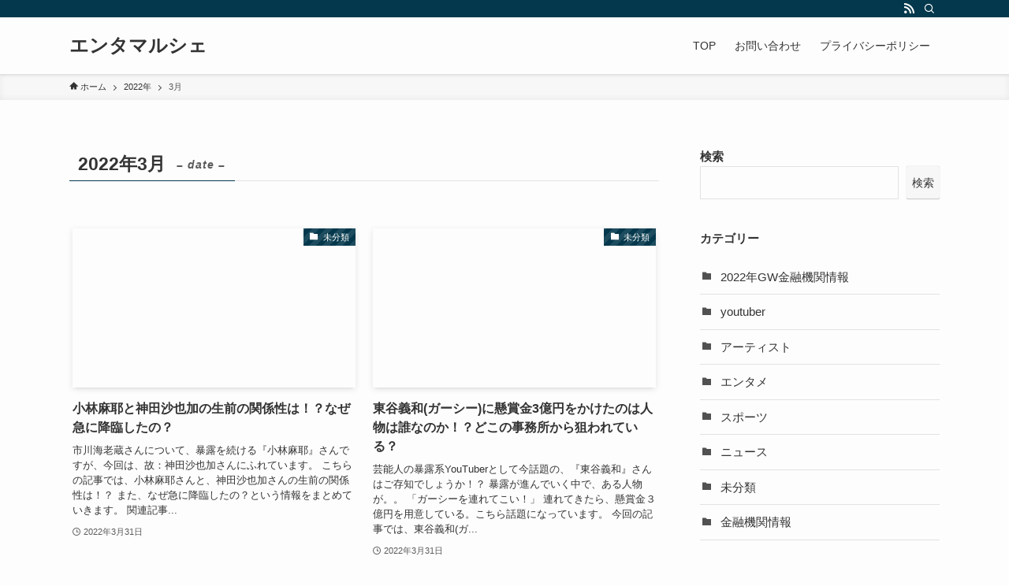

--- FILE ---
content_type: text/html; charset=UTF-8
request_url: https://sasayamarche.jp/2022/03/
body_size: 25091
content:
<!DOCTYPE html><html lang="ja" data-loaded="false" data-scrolled="false" data-spmenu="closed"><head><script data-no-optimize="1">var litespeed_docref=sessionStorage.getItem("litespeed_docref");litespeed_docref&&(Object.defineProperty(document,"referrer",{get:function(){return litespeed_docref}}),sessionStorage.removeItem("litespeed_docref"));</script> <meta charset="utf-8"><meta name="format-detection" content="telephone=no"><meta http-equiv="X-UA-Compatible" content="IE=edge"><meta name="viewport" content="width=device-width, viewport-fit=cover"> <script data-cfasync="false" data-no-defer="1" data-no-minify="1" data-no-optimize="1">var ewww_webp_supported=!1;function check_webp_feature(A,e){var w;e=void 0!==e?e:function(){},ewww_webp_supported?e(ewww_webp_supported):((w=new Image).onload=function(){ewww_webp_supported=0<w.width&&0<w.height,e&&e(ewww_webp_supported)},w.onerror=function(){e&&e(!1)},w.src="data:image/webp;base64,"+{alpha:"UklGRkoAAABXRUJQVlA4WAoAAAAQAAAAAAAAAAAAQUxQSAwAAAARBxAR/Q9ERP8DAABWUDggGAAAABQBAJ0BKgEAAQAAAP4AAA3AAP7mtQAAAA=="}[A])}check_webp_feature("alpha");</script><script data-cfasync="false" data-no-defer="1" data-no-minify="1" data-no-optimize="1">var Arrive=function(c,w){"use strict";if(c.MutationObserver&&"undefined"!=typeof HTMLElement){var r,a=0,u=(r=HTMLElement.prototype.matches||HTMLElement.prototype.webkitMatchesSelector||HTMLElement.prototype.mozMatchesSelector||HTMLElement.prototype.msMatchesSelector,{matchesSelector:function(e,t){return e instanceof HTMLElement&&r.call(e,t)},addMethod:function(e,t,r){var a=e[t];e[t]=function(){return r.length==arguments.length?r.apply(this,arguments):"function"==typeof a?a.apply(this,arguments):void 0}},callCallbacks:function(e,t){t&&t.options.onceOnly&&1==t.firedElems.length&&(e=[e[0]]);for(var r,a=0;r=e[a];a++)r&&r.callback&&r.callback.call(r.elem,r.elem);t&&t.options.onceOnly&&1==t.firedElems.length&&t.me.unbindEventWithSelectorAndCallback.call(t.target,t.selector,t.callback)},checkChildNodesRecursively:function(e,t,r,a){for(var i,n=0;i=e[n];n++)r(i,t,a)&&a.push({callback:t.callback,elem:i}),0<i.childNodes.length&&u.checkChildNodesRecursively(i.childNodes,t,r,a)},mergeArrays:function(e,t){var r,a={};for(r in e)e.hasOwnProperty(r)&&(a[r]=e[r]);for(r in t)t.hasOwnProperty(r)&&(a[r]=t[r]);return a},toElementsArray:function(e){return e=void 0!==e&&("number"!=typeof e.length||e===c)?[e]:e}}),e=(l.prototype.addEvent=function(e,t,r,a){a={target:e,selector:t,options:r,callback:a,firedElems:[]};return this._beforeAdding&&this._beforeAdding(a),this._eventsBucket.push(a),a},l.prototype.removeEvent=function(e){for(var t,r=this._eventsBucket.length-1;t=this._eventsBucket[r];r--)e(t)&&(this._beforeRemoving&&this._beforeRemoving(t),(t=this._eventsBucket.splice(r,1))&&t.length&&(t[0].callback=null))},l.prototype.beforeAdding=function(e){this._beforeAdding=e},l.prototype.beforeRemoving=function(e){this._beforeRemoving=e},l),t=function(i,n){var o=new e,l=this,s={fireOnAttributesModification:!1};return o.beforeAdding(function(t){var e=t.target;e!==c.document&&e!==c||(e=document.getElementsByTagName("html")[0]);var r=new MutationObserver(function(e){n.call(this,e,t)}),a=i(t.options);r.observe(e,a),t.observer=r,t.me=l}),o.beforeRemoving(function(e){e.observer.disconnect()}),this.bindEvent=function(e,t,r){t=u.mergeArrays(s,t);for(var a=u.toElementsArray(this),i=0;i<a.length;i++)o.addEvent(a[i],e,t,r)},this.unbindEvent=function(){var r=u.toElementsArray(this);o.removeEvent(function(e){for(var t=0;t<r.length;t++)if(this===w||e.target===r[t])return!0;return!1})},this.unbindEventWithSelectorOrCallback=function(r){var a=u.toElementsArray(this),i=r,e="function"==typeof r?function(e){for(var t=0;t<a.length;t++)if((this===w||e.target===a[t])&&e.callback===i)return!0;return!1}:function(e){for(var t=0;t<a.length;t++)if((this===w||e.target===a[t])&&e.selector===r)return!0;return!1};o.removeEvent(e)},this.unbindEventWithSelectorAndCallback=function(r,a){var i=u.toElementsArray(this);o.removeEvent(function(e){for(var t=0;t<i.length;t++)if((this===w||e.target===i[t])&&e.selector===r&&e.callback===a)return!0;return!1})},this},i=new function(){var s={fireOnAttributesModification:!1,onceOnly:!1,existing:!1};function n(e,t,r){return!(!u.matchesSelector(e,t.selector)||(e._id===w&&(e._id=a++),-1!=t.firedElems.indexOf(e._id)))&&(t.firedElems.push(e._id),!0)}var c=(i=new t(function(e){var t={attributes:!1,childList:!0,subtree:!0};return e.fireOnAttributesModification&&(t.attributes=!0),t},function(e,i){e.forEach(function(e){var t=e.addedNodes,r=e.target,a=[];null!==t&&0<t.length?u.checkChildNodesRecursively(t,i,n,a):"attributes"===e.type&&n(r,i)&&a.push({callback:i.callback,elem:r}),u.callCallbacks(a,i)})})).bindEvent;return i.bindEvent=function(e,t,r){t=void 0===r?(r=t,s):u.mergeArrays(s,t);var a=u.toElementsArray(this);if(t.existing){for(var i=[],n=0;n<a.length;n++)for(var o=a[n].querySelectorAll(e),l=0;l<o.length;l++)i.push({callback:r,elem:o[l]});if(t.onceOnly&&i.length)return r.call(i[0].elem,i[0].elem);setTimeout(u.callCallbacks,1,i)}c.call(this,e,t,r)},i},o=new function(){var a={};function i(e,t){return u.matchesSelector(e,t.selector)}var n=(o=new t(function(){return{childList:!0,subtree:!0}},function(e,r){e.forEach(function(e){var t=e.removedNodes,e=[];null!==t&&0<t.length&&u.checkChildNodesRecursively(t,r,i,e),u.callCallbacks(e,r)})})).bindEvent;return o.bindEvent=function(e,t,r){t=void 0===r?(r=t,a):u.mergeArrays(a,t),n.call(this,e,t,r)},o};d(HTMLElement.prototype),d(NodeList.prototype),d(HTMLCollection.prototype),d(HTMLDocument.prototype),d(Window.prototype);var n={};return s(i,n,"unbindAllArrive"),s(o,n,"unbindAllLeave"),n}function l(){this._eventsBucket=[],this._beforeAdding=null,this._beforeRemoving=null}function s(e,t,r){u.addMethod(t,r,e.unbindEvent),u.addMethod(t,r,e.unbindEventWithSelectorOrCallback),u.addMethod(t,r,e.unbindEventWithSelectorAndCallback)}function d(e){e.arrive=i.bindEvent,s(i,e,"unbindArrive"),e.leave=o.bindEvent,s(o,e,"unbindLeave")}}(window,void 0),ewww_webp_supported=!1;function check_webp_feature(e,t){var r;ewww_webp_supported?t(ewww_webp_supported):((r=new Image).onload=function(){ewww_webp_supported=0<r.width&&0<r.height,t(ewww_webp_supported)},r.onerror=function(){t(!1)},r.src="data:image/webp;base64,"+{alpha:"UklGRkoAAABXRUJQVlA4WAoAAAAQAAAAAAAAAAAAQUxQSAwAAAARBxAR/Q9ERP8DAABWUDggGAAAABQBAJ0BKgEAAQAAAP4AAA3AAP7mtQAAAA==",animation:"UklGRlIAAABXRUJQVlA4WAoAAAASAAAAAAAAAAAAQU5JTQYAAAD/////AABBTk1GJgAAAAAAAAAAAAAAAAAAAGQAAABWUDhMDQAAAC8AAAAQBxAREYiI/gcA"}[e])}function ewwwLoadImages(e){if(e){for(var t=document.querySelectorAll(".batch-image img, .image-wrapper a, .ngg-pro-masonry-item a, .ngg-galleria-offscreen-seo-wrapper a"),r=0,a=t.length;r<a;r++)ewwwAttr(t[r],"data-src",t[r].getAttribute("data-webp")),ewwwAttr(t[r],"data-thumbnail",t[r].getAttribute("data-webp-thumbnail"));for(var i=document.querySelectorAll("div.woocommerce-product-gallery__image"),r=0,a=i.length;r<a;r++)ewwwAttr(i[r],"data-thumb",i[r].getAttribute("data-webp-thumb"))}for(var n=document.querySelectorAll("video"),r=0,a=n.length;r<a;r++)ewwwAttr(n[r],"poster",e?n[r].getAttribute("data-poster-webp"):n[r].getAttribute("data-poster-image"));for(var o,l=document.querySelectorAll("img.ewww_webp_lazy_load"),r=0,a=l.length;r<a;r++)e&&(ewwwAttr(l[r],"data-lazy-srcset",l[r].getAttribute("data-lazy-srcset-webp")),ewwwAttr(l[r],"data-srcset",l[r].getAttribute("data-srcset-webp")),ewwwAttr(l[r],"data-lazy-src",l[r].getAttribute("data-lazy-src-webp")),ewwwAttr(l[r],"data-src",l[r].getAttribute("data-src-webp")),ewwwAttr(l[r],"data-orig-file",l[r].getAttribute("data-webp-orig-file")),ewwwAttr(l[r],"data-medium-file",l[r].getAttribute("data-webp-medium-file")),ewwwAttr(l[r],"data-large-file",l[r].getAttribute("data-webp-large-file")),null!=(o=l[r].getAttribute("srcset"))&&!1!==o&&o.includes("R0lGOD")&&ewwwAttr(l[r],"src",l[r].getAttribute("data-lazy-src-webp"))),l[r].className=l[r].className.replace(/\bewww_webp_lazy_load\b/,"");for(var s=document.querySelectorAll(".ewww_webp"),r=0,a=s.length;r<a;r++)e?(ewwwAttr(s[r],"srcset",s[r].getAttribute("data-srcset-webp")),ewwwAttr(s[r],"src",s[r].getAttribute("data-src-webp")),ewwwAttr(s[r],"data-orig-file",s[r].getAttribute("data-webp-orig-file")),ewwwAttr(s[r],"data-medium-file",s[r].getAttribute("data-webp-medium-file")),ewwwAttr(s[r],"data-large-file",s[r].getAttribute("data-webp-large-file")),ewwwAttr(s[r],"data-large_image",s[r].getAttribute("data-webp-large_image")),ewwwAttr(s[r],"data-src",s[r].getAttribute("data-webp-src"))):(ewwwAttr(s[r],"srcset",s[r].getAttribute("data-srcset-img")),ewwwAttr(s[r],"src",s[r].getAttribute("data-src-img"))),s[r].className=s[r].className.replace(/\bewww_webp\b/,"ewww_webp_loaded");window.jQuery&&jQuery.fn.isotope&&jQuery.fn.imagesLoaded&&(jQuery(".fusion-posts-container-infinite").imagesLoaded(function(){jQuery(".fusion-posts-container-infinite").hasClass("isotope")&&jQuery(".fusion-posts-container-infinite").isotope()}),jQuery(".fusion-portfolio:not(.fusion-recent-works) .fusion-portfolio-wrapper").imagesLoaded(function(){jQuery(".fusion-portfolio:not(.fusion-recent-works) .fusion-portfolio-wrapper").isotope()}))}function ewwwWebPInit(e){ewwwLoadImages(e),ewwwNggLoadGalleries(e),document.arrive(".ewww_webp",function(){ewwwLoadImages(e)}),document.arrive(".ewww_webp_lazy_load",function(){ewwwLoadImages(e)}),document.arrive("videos",function(){ewwwLoadImages(e)}),"loading"==document.readyState?document.addEventListener("DOMContentLoaded",ewwwJSONParserInit):("undefined"!=typeof galleries&&ewwwNggParseGalleries(e),ewwwWooParseVariations(e))}function ewwwAttr(e,t,r){null!=r&&!1!==r&&e.setAttribute(t,r)}function ewwwJSONParserInit(){"undefined"!=typeof galleries&&check_webp_feature("alpha",ewwwNggParseGalleries),check_webp_feature("alpha",ewwwWooParseVariations)}function ewwwWooParseVariations(e){if(e)for(var t=document.querySelectorAll("form.variations_form"),r=0,a=t.length;r<a;r++){var i=t[r].getAttribute("data-product_variations"),n=!1;try{for(var o in i=JSON.parse(i))void 0!==i[o]&&void 0!==i[o].image&&(void 0!==i[o].image.src_webp&&(i[o].image.src=i[o].image.src_webp,n=!0),void 0!==i[o].image.srcset_webp&&(i[o].image.srcset=i[o].image.srcset_webp,n=!0),void 0!==i[o].image.full_src_webp&&(i[o].image.full_src=i[o].image.full_src_webp,n=!0),void 0!==i[o].image.gallery_thumbnail_src_webp&&(i[o].image.gallery_thumbnail_src=i[o].image.gallery_thumbnail_src_webp,n=!0),void 0!==i[o].image.thumb_src_webp&&(i[o].image.thumb_src=i[o].image.thumb_src_webp,n=!0));n&&ewwwAttr(t[r],"data-product_variations",JSON.stringify(i))}catch(e){}}}function ewwwNggParseGalleries(e){if(e)for(var t in galleries){var r=galleries[t];galleries[t].images_list=ewwwNggParseImageList(r.images_list)}}function ewwwNggLoadGalleries(e){e&&document.addEventListener("ngg.galleria.themeadded",function(e,t){window.ngg_galleria._create_backup=window.ngg_galleria.create,window.ngg_galleria.create=function(e,t){var r=$(e).data("id");return galleries["gallery_"+r].images_list=ewwwNggParseImageList(galleries["gallery_"+r].images_list),window.ngg_galleria._create_backup(e,t)}})}function ewwwNggParseImageList(e){for(var t in e){var r=e[t];if(void 0!==r["image-webp"]&&(e[t].image=r["image-webp"],delete e[t]["image-webp"]),void 0!==r["thumb-webp"]&&(e[t].thumb=r["thumb-webp"],delete e[t]["thumb-webp"]),void 0!==r.full_image_webp&&(e[t].full_image=r.full_image_webp,delete e[t].full_image_webp),void 0!==r.srcsets)for(var a in r.srcsets)nggSrcset=r.srcsets[a],void 0!==r.srcsets[a+"-webp"]&&(e[t].srcsets[a]=r.srcsets[a+"-webp"],delete e[t].srcsets[a+"-webp"]);if(void 0!==r.full_srcsets)for(var i in r.full_srcsets)nggFSrcset=r.full_srcsets[i],void 0!==r.full_srcsets[i+"-webp"]&&(e[t].full_srcsets[i]=r.full_srcsets[i+"-webp"],delete e[t].full_srcsets[i+"-webp"])}return e}check_webp_feature("alpha",ewwwWebPInit);</script><title>2022年3月 | エンタマルシェ</title><meta name='robots' content='max-image-preview:large' /><link rel="alternate" type="application/rss+xml" title="エンタマルシェ &raquo; フィード" href="https://sasayamarche.jp/feed/" /><meta name="robots" content="noindex"><meta name="description" content="2022年3月の記事一覧ページです。"><link rel="canonical" href="https://sasayamarche.jp/2022/03/"><meta property="og:locale" content="ja_JP"><meta property="og:type" content="website"><meta property="og:title" content="2022年3月 | エンタマルシェ"><meta property="og:description" content="2022年3月の記事一覧ページです。"><meta property="og:url" content="https://sasayamarche.jp/2022/03/"><meta property="og:site_name" content="エンタマルシェ"><meta name="twitter:card" content="summary_large_image">
<style id='wp-img-auto-sizes-contain-inline-css' type='text/css'>img:is([sizes=auto i],[sizes^="auto," i]){contain-intrinsic-size:3000px 1500px}
/*# sourceURL=wp-img-auto-sizes-contain-inline-css */</style><style id="litespeed-ccss">.wp-block-group{box-sizing:border-box}.wp-block-latest-posts{box-sizing:border-box}.wp-block-latest-posts.wp-block-latest-posts__list{list-style:none;padding-left:0}.wp-block-latest-posts.wp-block-latest-posts__list li{clear:both}ol,ul{box-sizing:border-box}.wp-block-search__button{margin-left:10px;word-break:normal}.wp-block-search__inside-wrapper{display:flex;flex:auto;flex-wrap:nowrap;max-width:100%}.wp-block-search__label{width:100%}.wp-block-search__input{-webkit-appearance:initial;appearance:none;border:1px solid #949494;flex-grow:1;margin-left:0;margin-right:0;min-width:3rem;padding:8px;text-decoration:unset!important}:root{--wp--preset--font-size--normal:16px;--wp--preset--font-size--huge:42px}.l-fixHeader:before,.p-spMenu__inner:before{position:absolute;top:0;left:0;z-index:0;width:100%;height:100%;content:""}.p-breadcrumb__item:after{display:block;box-sizing:content-box;width:4px;height:4px;color:inherit;border-top:solid 1px currentColor;border-right:solid 1px currentColor;-webkit-transform:rotate(45deg);transform:rotate(45deg);opacity:.8;content:""}*{box-sizing:border-box;margin:0;padding:0;font-family:inherit;font-size:inherit;line-height:inherit}:after,:before{box-sizing:inherit;text-decoration:inherit;vertical-align:inherit}main{display:block}ol,ul{list-style:none}img{max-width:100%;height:auto;border-style:none}button,input{font-family:inherit;font-size:inherit;line-height:inherit}button,input{overflow:visible}button{text-transform:none}[type=submit],button{-webkit-appearance:button;display:inline-block}button,input{padding:.25em .5em;color:#333;background-color:#f7f7f7;border:1px solid rgba(200,200,200,.5);border-radius:0}:root{--swl-pad_post_content:0;--swl-pad_container:4vw;--swl-color_hov_gray:rgba(150,150,150,.05);--swl-color_border:rgba(200,200,200,.5);--swl-color_shadow:rgba(0,0,0,.12);--swl-box_shadow:0 2px 4px rgba(0,0,0,.05),0 4px 4px -4px rgba(0,0,0,.1);--swl-img_shadow:0 2px 8px rgba(0,0,0,.1),0 4px 8px -4px rgba(0,0,0,.2);--swl-btn_shadow:0 2px 2px rgba(0,0,0,.1),0 4px 8px -4px rgba(0,0,0,.2)}[class*=" icon-"]:before,[class^=icon-]:before{font-weight:400;font-family:icomoon!important;font-style:normal;font-variant:normal;line-height:1;text-transform:none;-webkit-font-smoothing:antialiased;-moz-osx-font-smoothing:grayscale}.icon-rss:before{color:orange;content:"\e90b"}.icon-posted:before{content:"\e931"}.icon-search:before{content:"\e92e"}.icon-close-thin:before{content:"\e920"}.icon-menu-thin:before{content:"\e91b"}.icon-chevron-small-up:before{content:"\e912"}.icon-home:before{content:"\e922"}.icon-folder:before{content:"\e92f"}body{position:relative;min-width:100%;max-width:100%;overflow-x:hidden;color:var(--color_text);font-size:15px;line-height:1.6;word-wrap:break-word;overflow-wrap:break-word;background-color:var(--color_bg);-webkit-text-size-adjust:100%}a{color:var(--color_link)}.l-article{max-width:var(--article_size);padding-right:0;padding-left:0}#body_wrap{position:relative;z-index:1;max-width:100%}.l-container{max-width:var(--container_size);margin-right:auto;margin-left:auto;padding-right:var(--swl-pad_container,0);padding-left:var(--swl-pad_container,0)}.l-content{position:relative;z-index:1;margin:0 auto 6em;padding-top:2em}.l-fixHeader{position:fixed;top:0;left:0;z-index:101;width:100%;margin-top:var(--swl-adminbarH,0);-webkit-transform:translateY(calc(-1*var(--swl-fix_headerH,100px)));transform:translateY(calc(-1*var(--swl-fix_headerH,100px)));visibility:hidden;opacity:0}.l-fixHeader:before{display:block;background:var(--color_header_bg)}.c-gnav{display:flex;height:100%;text-align:center}.c-gnav a{text-decoration:none}.c-gnav .ttl{position:relative;z-index:1;color:inherit;line-height:1}.c-gnav>.menu-item{position:relative;height:100%}.c-gnav>.menu-item>a{position:relative;display:flex;flex-direction:column;justify-content:center;height:100%;padding:0 12px;color:inherit;white-space:nowrap}.c-gnav>.menu-item>a .ttl{display:block;font-size:14px}.c-gnav>.menu-item>a:after{position:absolute;bottom:0;left:0;display:block;content:""}.l-header{position:relative;top:0;left:0;z-index:100;width:100%;background:var(--color_header_bg)}.l-header__inner{position:relative;z-index:1;width:100%;color:var(--color_header_text)}.l-header__logo{line-height:1}.c-headLogo.-txt{display:flex;align-items:center}.c-headLogo__link{display:block;text-decoration:none}.-txt .c-headLogo__link{display:block;color:inherit;font-weight:700;font-size:5vw}.l-header__customBtn,.l-header__menuBtn{width:var(--logo_size_sp);height:var(--logo_size_sp);line-height:1.25;text-align:center}.l-mainContent{position:static!important;width:100%}.-sidebar-on .l-mainContent{max-width:100%}.l-mainContent__inner>:first-child{margin-top:0!important}.l-mainContent__inner>:last-child{margin-bottom:0!important}.l-scrollObserver{position:absolute;top:100px;left:0;z-index:1000;display:block;width:100%;height:1px;visibility:hidden}#sidebar{position:relative}.c-listMenu li{position:relative;margin:0}.c-listMenu a{position:relative;display:block;color:inherit;line-height:1.4;text-decoration:none;border-bottom:solid 1px var(--swl-color_border)}.c-fixBtn{display:flex;flex-direction:column;justify-content:center;width:48px;height:48px;overflow:hidden;color:var(--color_main);line-height:1;text-align:center;background:#fff;border:solid 1px var(--color_main);border-radius:var(--swl-radius--8,0);box-shadow:var(--swl-box_shadow);opacity:.75}.c-fixBtn__icon{display:block;font-size:20px}#pagetop .c-fixBtn__icon:before{font-size:24px}.c-iconBtn{display:flex;flex-wrap:wrap;align-content:center;align-items:center;justify-content:center;height:100%;color:inherit;text-decoration:none}.c-iconBtn__icon{display:block;font-size:24px}.p-spMenu__closeBtn .c-iconBtn__icon{font-size:20px}.c-iconBtn__icon:before{display:block}.c-iconList{display:flex;flex-wrap:wrap}.c-iconList__link{display:block;box-sizing:content-box;width:1em;height:1em;margin:0 3px;padding:2px;color:inherit;line-height:1;text-align:center;text-decoration:none;background:0 0;border:none;box-shadow:none}.c-iconList__icon{display:block;line-height:1}.c-iconList__icon:before{color:inherit}.c-modal{position:fixed;top:0;left:0;z-index:1000;width:100%;height:100%}[data-loaded=false] .c-modal{display:none}.c-modal:not(.is-opened){visibility:hidden;opacity:0}.c-overlay{position:absolute;top:0;left:0;z-index:0;width:100%;height:100%;background:rgba(0,0,0,.75)}.c-pagination{position:relative;display:flex;flex-wrap:wrap;align-items:center;justify-content:center;margin:3em 0;font-size:13px}[class*=page-numbers]{position:relative;display:block;box-sizing:content-box;width:auto;min-width:36px;height:36px;margin:6px;padding:0;font-size:14px;line-height:36px;text-align:center;text-decoration:none}[class*=page-numbers].current{color:#fff;background-color:var(--color_main)}.c-searchForm{position:relative}.c-searchForm__s{width:100%;padding:4px 44px 4px 8px;line-height:2;background-color:#fff}.c-searchForm__submit{position:absolute;top:0;right:0;width:40px;height:100%;overflow:hidden;border-radius:var(--swl-radius--4,0)}.c-searchForm__submit:before{position:absolute;top:50%;left:50%;z-index:1;color:#fff;font-size:20px;-webkit-transform:translateX(-50%) translateY(-50%);transform:translateX(-50%) translateY(-50%)}.c-postThumb{position:relative;overflow:hidden;vertical-align:middle}.c-postThumb__figure{position:relative;z-index:0;width:100%;overflow:hidden;-webkit-transform:perspective(0);transform:perspective(0);-webkit-backface-visibility:hidden;backface-visibility:hidden}.c-postThumb__figure:before{display:block;height:0;padding-top:var(--card_posts_thumb_ratio);content:""}.c-postThumb__img{position:absolute;top:0;left:0;-webkit-transform:scale(1.01) perspective(0);transform:scale(1.01) perspective(0);-webkit-backface-visibility:hidden;backface-visibility:hidden}.c-postThumb__cat{position:absolute;top:0;right:0;z-index:1;display:inline-block;padding:0 .75em;overflow:hidden;font-size:10px;line-height:2;white-space:nowrap;background-color:var(--color_main);-webkit-transform:perspective(0);transform:perspective(0);-webkit-transform-origin:100% 0;transform-origin:100% 0;-webkit-backface-visibility:hidden;backface-visibility:hidden}.c-postThumb__cat:before{margin-right:.5em}.c-postTimes{display:flex;flex-wrap:wrap;align-items:center}.c-postTimes__posted{margin-right:.5em}.c-postTimes__posted:before{position:relative;top:1px;margin-right:.25em}.p-breadcrumb{position:relative;margin:0 auto;padding:8px 0}.p-breadcrumb.-bg-on{background:#f7f7f7}.-body-solid .p-breadcrumb.-bg-on{box-shadow:inset 0 -1px 8px rgba(0,0,0,.06)}.p-breadcrumb__list{display:flex;width:100%;overflow:hidden;list-style:none}.p-breadcrumb__item{position:relative;margin-right:10px;padding-right:12px}.p-breadcrumb__item:after{position:absolute;top:calc(50% - 2px);right:0}.p-breadcrumb__item:last-child:after{content:none}.p-breadcrumb__item:last-child span{opacity:.8}.p-breadcrumb__text{display:block;color:inherit;font-size:10px;white-space:nowrap;text-decoration:none}.p-breadcrumb__text:before{margin-right:3px}.p-fixBtnWrap{position:fixed;right:1em;bottom:1em;z-index:99;display:flex;flex-direction:column;align-items:flex-end;text-align:center;-webkit-transform:translateY(-8px);transform:translateY(-8px);visibility:hidden;opacity:0}[data-loaded=false] .p-fixBtnWrap{display:none}.p-postList.-type-card{display:flex;flex-wrap:wrap;margin-right:-.5em;margin-left:-.5em}.-type-card .p-postList__item{width:50%;margin-top:0;margin-bottom:2.5em;padding:0 .5em}.p-postList__link{position:relative;z-index:0;display:block;height:100%;color:inherit;text-decoration:none}.-type-card .p-postList__thumb{width:100%}.p-postList__thumb:before{position:absolute;top:0;left:0;z-index:1;display:block;width:100%;height:100%;background:linear-gradient(45deg,var(--color_gradient1),var(--color_gradient2));-webkit-transform:perspective(0);transform:perspective(0);-webkit-backface-visibility:hidden;backface-visibility:hidden;opacity:0;content:""}.p-postList__body{position:relative}.-type-card .p-postList__body{padding-top:1em}.p-postList .p-postList__title{margin:0;font-weight:700;line-height:1.5}.-type-card .p-postList__title{font-size:3.6vw}.p-postList__excerpt{line-height:1.5}.-type-card .p-postList__excerpt{margin-top:.5em;font-size:3.2vw}.p-postList__meta{position:relative;display:flex;flex-wrap:wrap;align-items:center;margin-top:.75em;font-size:10px;line-height:1.25}.p-postList__meta :before{margin-right:.25em}.p-postList__times{margin-right:.5em;padding:4px 0}.p-spMenu{position:fixed;top:0;left:0;z-index:101;width:100%;height:100%}[data-loaded=false] .p-spMenu{display:none}[data-spmenu=closed] .p-spMenu{opacity:0}.p-spMenu a{color:inherit}.p-spMenu .c-widget__title{margin-bottom:1.5em}.c-spnav{display:block;text-align:left}.c-spnav .menu-item{position:relative}.c-spnav>.menu-item:first-child>a{border-top:none}.c-spnav a{display:block;padding:.75em .25em;border-bottom:solid 1px var(--color_border)}[data-spmenu=closed] .p-spMenu__overlay{visibility:hidden;opacity:0}.p-spMenu__inner{position:absolute;top:0;z-index:1;width:88vw;height:100%;padding-top:var(--logo_size_sp);box-shadow:0 0 8px var(--swl-color_shadow)}.-left .p-spMenu__inner{left:0;-webkit-transform:translateX(-88vw);transform:translateX(-88vw)}.p-spMenu__closeBtn{position:absolute;top:0;z-index:1;width:var(--logo_size_sp);height:var(--logo_size_sp)}.-left .p-spMenu__closeBtn{left:0}.p-spMenu__body{position:relative;height:100%;padding:0 4vw 10vw;overflow-y:scroll;-webkit-overflow-scrolling:touch}.p-spMenu__nav{margin-top:-1em;padding-bottom:.5em}.u-bg-main{color:#fff!important;background-color:var(--color_main)!important}.u-fz-14{font-size:14px}.u-thin{opacity:.8}.u-mt-40{margin-top:4em!important}.u-obf-cover{display:block;width:100%!important;height:100%!important;-o-object-fit:cover;object-fit:cover}.c-widget+.c-widget{margin-top:2em}.c-widget__title{position:relative;margin-bottom:1.5em;overflow:hidden;font-weight:700;font-size:4vw}.c-widget__title:after,.c-widget__title:before{position:absolute;z-index:0;display:block;box-sizing:inherit;height:1px}.wp-block-latest-posts{padding:0!important;list-style:none!important}.wp-block-group__inner-container>*{margin-bottom:1em}@media (min-width:600px){.l-content{padding-top:4em}.-txt .c-headLogo__link{font-size:24px}.c-postThumb__cat{font-size:11px}.p-breadcrumb__text{font-size:11px}.-type-card .p-postList__title{font-size:16px}.-type-card .p-postList__excerpt{font-size:13px}.p-postList__meta{font-size:11px}.c-widget__title{font-size:16px}}@media (min-width:960px){:root{--swl-pad_post_content:16px;--swl-pad_container:48px}.-sidebar-on .l-content{display:flex;flex-wrap:wrap;justify-content:space-between}.c-headLogo{height:var(--logo_size_pc)}.l-fixHeader .c-headLogo{height:var(--logo_size_pcfix)}.-sidebar-on .l-mainContent{width:calc(100% - 356px)}#sidebar .c-widget+.c-widget{margin-top:2.5em}.-sidebar-on #sidebar{width:304px}.p-fixBtnWrap{right:2em;bottom:2em}.p-spMenu{display:none}.sp_{display:none!important}}@media (min-width:1320px){.-sidebar-on .-type-card.-pc-col3 .p-postList__item{width:calc(100%/3)}}@media (max-width:1200px){.c-gnav>.menu-item>a{padding:0 10px}}@media (max-width:1080px){.c-gnav>.menu-item>a{padding:0 8px}}@media (max-width:959px){#content{overflow:hidden}.l-fixHeader{display:none}.l-header__gnav{display:none}.l-header[data-spfix="1"]{position:sticky;top:var(--swl-adminbarH,0)}.l-header__inner{display:flex;align-items:center;justify-content:space-between;padding:0}.l-header__logo{padding:0 2vw}.c-headLogo{height:var(--logo_size_sp)}#sidebar{margin-top:4em}.p-fixBtnWrap{padding-bottom:calc(env(safe-area-inset-bottom)*.5)}.pc_{display:none!important}}@media (max-width:599px){body{font-size:3.6vw}.c-postThumb__cat{-webkit-transform:scale(.9) perspective(0);transform:scale(.9) perspective(0)}.-type-card.-sp-col1 .p-postList__item{width:100%}.-type-card.-sp-col1 .p-postList__title{font-size:3.8vw}}@media (min-width:960px) and (max-width:1319px){.-sidebar-on .-type-card.-pc-col3 .p-postList__item{padding:0 .75em}}.wp-block-latest-posts a{text-decoration:none}.wp-block-latest-posts li:after{display:block;clear:both;height:0;visibility:hidden;content:""}.wp-block-latest-posts:not(.is-grid){border-top:solid 1px var(--color_border)}.wp-block-latest-posts:not(.is-grid) li{padding:1em 0;border-bottom:solid 1px var(--color_border)}.wp-block-search__label{font-weight:700}.wp-block-search__button{font-size:14px;background:#f7f7f7;border:none!important;border-radius:2px;box-shadow:0 0 1px #aaa,inset 0 -1px 0 #ccc}.wp-block-search .wp-block-search__input{background:0 0}.wp-block-search .wp-block-search__input{border:1px solid var(--color_border)}:root{--color_main:#04384c;--color_text:#333;--color_link:#39a0ff;--color_border:rgba(200,200,200,.5);--color_gray:rgba(200,200,200,.15);--color_htag:#04384c;--color_bg:#fdfdfd;--color_gradient1:#d8ffff;--color_gradient2:#87e7ff;--color_main_thin:rgba(5,70,95,.05);--color_main_dark:rgba(3,42,57,1);--color_list_check:#81d742;--color_list_num:#0f1163;--color_list_good:#86dd7b;--color_list_bad:#f36060;--color_faq_q:#d55656;--color_faq_a:#6599b7;--color_capbox_01:#f59b5f;--color_capbox_01_bg:#fff8eb;--color_capbox_02:#5fb9f5;--color_capbox_02_bg:#edf5ff;--color_capbox_03:#2fcd90;--color_capbox_03_bg:#eafaf2;--color_icon_good:#3cd250;--color_icon_good_bg:#ecffe9;--color_icon_bad:#4b73eb;--color_icon_bad_bg:#eafaff;--color_icon_info:#f578b4;--color_icon_info_bg:#fff0fa;--color_icon_announce:#ffa537;--color_icon_announce_bg:#fff5f0;--color_icon_pen:#4c4c4c;--color_icon_pen_bg:#eded78;--color_icon_book:#545454;--color_icon_book_bg:#92ccc8;--color_icon_point:#de06e5;--color_icon_check:#86d67c;--color_icon_batsu:#171cc1;--color_icon_hatena:#5295cc;--color_icon_caution:#f7da38;--color_icon_memo:#8224e3;--color_btn_red:#f74a4a;--color_btn_blue:#eae131;--color_btn_green:#62d847;--color_btn_blue_dark:rgba(176,169,37,1);--color_btn_red_dark:rgba(185,56,56,1);--color_btn_green_dark:rgba(74,162,53,1);--color_deep01:#e44141;--color_deep02:#3d79d5;--color_deep03:#63a84d;--color_deep04:#f09f4d;--color_pale01:#fff2f0;--color_pale02:#f3f8fd;--color_pale03:#f1f9ee;--color_pale04:#fdf9ee;--color_mark_blue:#f2aeca;--color_mark_green:#bdf9c3;--color_mark_yellow:#fcf69f;--color_mark_orange:#ffddbc;--border01:solid 1px var(--color_main);--border02:double 4px var(--color_main);--border03:outset 2px #dd5252;--border04:solid 4px var(--color_gray);--card_posts_thumb_ratio:56.25%;--list_posts_thumb_ratio:61.8%;--big_posts_thumb_ratio:56.25%;--thumb_posts_thumb_ratio:61.8%;--swl-content_font_size:4vw;--color_header_bg:#fdfdfd;--color_header_text:#333;--color_footer_bg:#fdfdfd;--color_footer_text:#333;--container_size:1296px;--article_size:944px;--logo_size_sp:48px;--logo_size_pc:40px;--logo_size_pcfix:32px}.c-postThumb__cat{background-color:#04384c;color:#fff;background-image:repeating-linear-gradient(-45deg,rgba(255,255,255,.1),rgba(255,255,255,.1) 6px,transparent 6px,transparent 12px)}body{font-weight:500;font-family:"游ゴシック体","Yu Gothic",YuGothic,"Hiragino Kaku Gothic ProN","Hiragino Sans",Meiryo,sans-serif}.l-header{box-shadow:0 1px 4px rgba(0,0,0,.12)}.l-header__bar{color:#fff;background:var(--color_main)}.l-header__menuBtn{order:1}.l-header__customBtn{order:3}.c-gnav a:after{background:var(--color_main);width:100%;height:2px;transform:scaleX(0)}.l-fixHeader:before{opacity:1}#pagetop{border-radius:50%}.c-widget__title.-spmenu{padding:.5em .75em;border-radius:var(--swl-radius--2,0px);background:var(--color_main);color:#fff}.p-spMenu{color:#333}.p-spMenu__inner:before{background:#fdfdfd;opacity:1}.p-spMenu__overlay{background:#000;opacity:.6}[class*=page-numbers]{color:#fff;background-color:#dedede}a{text-decoration:none}@media screen and (max-width:959px){.l-header__logo{order:2;text-align:center}}@media screen and (min-width:600px){:root{--swl-content_font_size:16px}}.l-fixHeader .l-fixHeader__gnav{order:0}.-body-solid .l-fixHeader{box-shadow:0 2px 4px var(--swl-color_shadow)}.l-fixHeader__inner{position:relative;z-index:1;display:flex;align-items:stretch;justify-content:space-between;padding-top:0;padding-bottom:0;color:var(--color_header_text)}.l-fixHeader__logo{display:flex;align-items:center;order:0;margin-right:24px;padding:16px 0;line-height:1}.-body-solid [class*=page-numbers]{box-shadow:var(--swl-box_shadow)}.-body-solid .p-postList__thumb{box-shadow:0 2px 8px rgba(0,0,0,.1),0 4px 4px -4px rgba(0,0,0,.1)}.l-header__bar{position:relative;width:100%}.l-header__bar .c-catchphrase{width:50%;margin-right:auto;padding:4px 0;overflow:hidden;color:inherit;font-size:12px;line-height:14px;letter-spacing:.2px;white-space:nowrap}.l-header__bar .c-iconList .c-iconList__link{margin:0;padding:4px 6px}.l-header__barInner{display:flex;align-items:center;justify-content:flex-end}@media (min-width:960px){.-series .l-header__inner{display:flex;align-items:stretch}.-series .l-header__logo{display:flex;flex-wrap:wrap;align-items:center;margin-right:24px;padding:16px 0}.-series .c-headLogo{margin-right:16px}.-series-right .l-header__inner{justify-content:space-between}.-series-right .c-gnavWrap{margin-left:auto}}@media (min-width:960px) and (min-width:600px){.-series .c-headLogo{max-width:400px}}.c-listMenu a:before{font-weight:400;font-family:icomoon!important;font-style:normal;font-variant:normal;line-height:1;text-transform:none;-webkit-font-smoothing:antialiased;-moz-osx-font-smoothing:grayscale}.c-listMenu a{padding:.75em 1em .75em 1.5em}.c-listMenu a:before{position:absolute;top:50%;left:2px;display:inline-block;color:inherit;vertical-align:middle;-webkit-transform:translateY(-50%);transform:translateY(-50%);content:"\e921"}:root{--color_content_bg:var(--color_bg)}.p-searchModal__inner{position:absolute;top:calc(50% + 16px);left:50%;z-index:1;width:96%;max-width:600px;padding:1em;background:rgba(255,255,255,.1);-webkit-transform:translateX(-50%) translateY(-50%);transform:translateX(-50%) translateY(-50%)}.p-searchModal__inner .c-searchForm{box-shadow:0 0 4px rgba(255,255,255,.2)}.p-searchModal__inner .s{font-size:16px}.c-pageTitle{position:relative;font-size:1.3em;line-height:1.4}.c-pageTitle:after{display:block;clear:both;height:0;visibility:hidden;content:""}.c-pageTitle[data-style=b_bottom]{border-bottom:solid 1px var(--color_border)}.c-pageTitle[data-style=b_bottom] .c-pageTitle__inner{float:left;margin-bottom:-1px;padding:.25em .5em;border-bottom:solid 1px var(--color_main)}.c-pageTitle__inner{display:block;padding-top:.5em}.c-pageTitle__subTitle{position:relative;top:-2px;margin-left:1em;font-style:italic;letter-spacing:1px;opacity:.8}@media (min-width:600px){.c-pageTitle{font-size:1.5em}}body{--wp--preset--color--black:#000;--wp--preset--color--cyan-bluish-gray:#abb8c3;--wp--preset--color--white:#fff;--wp--preset--color--pale-pink:#f78da7;--wp--preset--color--vivid-red:#cf2e2e;--wp--preset--color--luminous-vivid-orange:#ff6900;--wp--preset--color--luminous-vivid-amber:#fcb900;--wp--preset--color--light-green-cyan:#7bdcb5;--wp--preset--color--vivid-green-cyan:#00d084;--wp--preset--color--pale-cyan-blue:#8ed1fc;--wp--preset--color--vivid-cyan-blue:#0693e3;--wp--preset--color--vivid-purple:#9b51e0;--wp--preset--color--swl-main:var(--color_main);--wp--preset--color--swl-main-thin:var(--color_main_thin);--wp--preset--color--swl-gray:var(--color_gray);--wp--preset--color--swl-deep-01:var(--color_deep01);--wp--preset--color--swl-deep-02:var(--color_deep02);--wp--preset--color--swl-deep-03:var(--color_deep03);--wp--preset--color--swl-deep-04:var(--color_deep04);--wp--preset--color--swl-pale-01:var(--color_pale01);--wp--preset--color--swl-pale-02:var(--color_pale02);--wp--preset--color--swl-pale-03:var(--color_pale03);--wp--preset--color--swl-pale-04:var(--color_pale04);--wp--preset--gradient--vivid-cyan-blue-to-vivid-purple:linear-gradient(135deg,rgba(6,147,227,1) 0%,#9b51e0 100%);--wp--preset--gradient--light-green-cyan-to-vivid-green-cyan:linear-gradient(135deg,#7adcb4 0%,#00d082 100%);--wp--preset--gradient--luminous-vivid-amber-to-luminous-vivid-orange:linear-gradient(135deg,rgba(252,185,0,1) 0%,rgba(255,105,0,1) 100%);--wp--preset--gradient--luminous-vivid-orange-to-vivid-red:linear-gradient(135deg,rgba(255,105,0,1) 0%,#cf2e2e 100%);--wp--preset--gradient--very-light-gray-to-cyan-bluish-gray:linear-gradient(135deg,#eee 0%,#a9b8c3 100%);--wp--preset--gradient--cool-to-warm-spectrum:linear-gradient(135deg,#4aeadc 0%,#9778d1 20%,#cf2aba 40%,#ee2c82 60%,#fb6962 80%,#fef84c 100%);--wp--preset--gradient--blush-light-purple:linear-gradient(135deg,#ffceec 0%,#9896f0 100%);--wp--preset--gradient--blush-bordeaux:linear-gradient(135deg,#fecda5 0%,#fe2d2d 50%,#6b003e 100%);--wp--preset--gradient--luminous-dusk:linear-gradient(135deg,#ffcb70 0%,#c751c0 50%,#4158d0 100%);--wp--preset--gradient--pale-ocean:linear-gradient(135deg,#fff5cb 0%,#b6e3d4 50%,#33a7b5 100%);--wp--preset--gradient--electric-grass:linear-gradient(135deg,#caf880 0%,#71ce7e 100%);--wp--preset--gradient--midnight:linear-gradient(135deg,#020381 0%,#2874fc 100%);--wp--preset--font-size--small:12px;--wp--preset--font-size--medium:18px;--wp--preset--font-size--large:20px;--wp--preset--font-size--x-large:42px;--wp--preset--font-size--xs:10px;--wp--preset--font-size--huge:28px;--wp--preset--spacing--20:.44rem;--wp--preset--spacing--30:.67rem;--wp--preset--spacing--40:1rem;--wp--preset--spacing--50:1.5rem;--wp--preset--spacing--60:2.25rem;--wp--preset--spacing--70:3.38rem;--wp--preset--spacing--80:5.06rem;--wp--preset--shadow--natural:6px 6px 9px rgba(0,0,0,.2);--wp--preset--shadow--deep:12px 12px 50px rgba(0,0,0,.4);--wp--preset--shadow--sharp:6px 6px 0px rgba(0,0,0,.2);--wp--preset--shadow--outlined:6px 6px 0px -3px rgba(255,255,255,1),6px 6px rgba(0,0,0,1);--wp--preset--shadow--crisp:6px 6px 0px rgba(0,0,0,1)}</style><link rel="preload" data-asynced="1" data-optimized="2" as="style" onload="this.onload=null;this.rel='stylesheet'" href="https://sasayamarche.jp/wp-content/litespeed/ucss/d3eb49547cc93f677268eb688384327c.css?ver=7243e" /><script data-optimized="1" type="litespeed/javascript" data-src="https://sasayamarche.jp/wp-content/plugins/litespeed-cache/assets/js/css_async.min.js"></script> <style id='global-styles-inline-css' type='text/css'>:root{--wp--preset--aspect-ratio--square: 1;--wp--preset--aspect-ratio--4-3: 4/3;--wp--preset--aspect-ratio--3-4: 3/4;--wp--preset--aspect-ratio--3-2: 3/2;--wp--preset--aspect-ratio--2-3: 2/3;--wp--preset--aspect-ratio--16-9: 16/9;--wp--preset--aspect-ratio--9-16: 9/16;--wp--preset--color--black: #000;--wp--preset--color--cyan-bluish-gray: #abb8c3;--wp--preset--color--white: #fff;--wp--preset--color--pale-pink: #f78da7;--wp--preset--color--vivid-red: #cf2e2e;--wp--preset--color--luminous-vivid-orange: #ff6900;--wp--preset--color--luminous-vivid-amber: #fcb900;--wp--preset--color--light-green-cyan: #7bdcb5;--wp--preset--color--vivid-green-cyan: #00d084;--wp--preset--color--pale-cyan-blue: #8ed1fc;--wp--preset--color--vivid-cyan-blue: #0693e3;--wp--preset--color--vivid-purple: #9b51e0;--wp--preset--color--swl-main: var(--color_main);--wp--preset--color--swl-main-thin: var(--color_main_thin);--wp--preset--color--swl-gray: var(--color_gray);--wp--preset--color--swl-deep-01: var(--color_deep01);--wp--preset--color--swl-deep-02: var(--color_deep02);--wp--preset--color--swl-deep-03: var(--color_deep03);--wp--preset--color--swl-deep-04: var(--color_deep04);--wp--preset--color--swl-pale-01: var(--color_pale01);--wp--preset--color--swl-pale-02: var(--color_pale02);--wp--preset--color--swl-pale-03: var(--color_pale03);--wp--preset--color--swl-pale-04: var(--color_pale04);--wp--preset--gradient--vivid-cyan-blue-to-vivid-purple: linear-gradient(135deg,rgb(6,147,227) 0%,rgb(155,81,224) 100%);--wp--preset--gradient--light-green-cyan-to-vivid-green-cyan: linear-gradient(135deg,rgb(122,220,180) 0%,rgb(0,208,130) 100%);--wp--preset--gradient--luminous-vivid-amber-to-luminous-vivid-orange: linear-gradient(135deg,rgb(252,185,0) 0%,rgb(255,105,0) 100%);--wp--preset--gradient--luminous-vivid-orange-to-vivid-red: linear-gradient(135deg,rgb(255,105,0) 0%,rgb(207,46,46) 100%);--wp--preset--gradient--very-light-gray-to-cyan-bluish-gray: linear-gradient(135deg,rgb(238,238,238) 0%,rgb(169,184,195) 100%);--wp--preset--gradient--cool-to-warm-spectrum: linear-gradient(135deg,rgb(74,234,220) 0%,rgb(151,120,209) 20%,rgb(207,42,186) 40%,rgb(238,44,130) 60%,rgb(251,105,98) 80%,rgb(254,248,76) 100%);--wp--preset--gradient--blush-light-purple: linear-gradient(135deg,rgb(255,206,236) 0%,rgb(152,150,240) 100%);--wp--preset--gradient--blush-bordeaux: linear-gradient(135deg,rgb(254,205,165) 0%,rgb(254,45,45) 50%,rgb(107,0,62) 100%);--wp--preset--gradient--luminous-dusk: linear-gradient(135deg,rgb(255,203,112) 0%,rgb(199,81,192) 50%,rgb(65,88,208) 100%);--wp--preset--gradient--pale-ocean: linear-gradient(135deg,rgb(255,245,203) 0%,rgb(182,227,212) 50%,rgb(51,167,181) 100%);--wp--preset--gradient--electric-grass: linear-gradient(135deg,rgb(202,248,128) 0%,rgb(113,206,126) 100%);--wp--preset--gradient--midnight: linear-gradient(135deg,rgb(2,3,129) 0%,rgb(40,116,252) 100%);--wp--preset--font-size--small: 0.9em;--wp--preset--font-size--medium: 1.1em;--wp--preset--font-size--large: 1.25em;--wp--preset--font-size--x-large: 42px;--wp--preset--font-size--xs: 0.75em;--wp--preset--font-size--huge: 1.6em;--wp--preset--spacing--20: 0.44rem;--wp--preset--spacing--30: 0.67rem;--wp--preset--spacing--40: 1rem;--wp--preset--spacing--50: 1.5rem;--wp--preset--spacing--60: 2.25rem;--wp--preset--spacing--70: 3.38rem;--wp--preset--spacing--80: 5.06rem;--wp--preset--shadow--natural: 6px 6px 9px rgba(0, 0, 0, 0.2);--wp--preset--shadow--deep: 12px 12px 50px rgba(0, 0, 0, 0.4);--wp--preset--shadow--sharp: 6px 6px 0px rgba(0, 0, 0, 0.2);--wp--preset--shadow--outlined: 6px 6px 0px -3px rgb(255, 255, 255), 6px 6px rgb(0, 0, 0);--wp--preset--shadow--crisp: 6px 6px 0px rgb(0, 0, 0);}:where(.is-layout-flex){gap: 0.5em;}:where(.is-layout-grid){gap: 0.5em;}body .is-layout-flex{display: flex;}.is-layout-flex{flex-wrap: wrap;align-items: center;}.is-layout-flex > :is(*, div){margin: 0;}body .is-layout-grid{display: grid;}.is-layout-grid > :is(*, div){margin: 0;}:where(.wp-block-columns.is-layout-flex){gap: 2em;}:where(.wp-block-columns.is-layout-grid){gap: 2em;}:where(.wp-block-post-template.is-layout-flex){gap: 1.25em;}:where(.wp-block-post-template.is-layout-grid){gap: 1.25em;}.has-black-color{color: var(--wp--preset--color--black) !important;}.has-cyan-bluish-gray-color{color: var(--wp--preset--color--cyan-bluish-gray) !important;}.has-white-color{color: var(--wp--preset--color--white) !important;}.has-pale-pink-color{color: var(--wp--preset--color--pale-pink) !important;}.has-vivid-red-color{color: var(--wp--preset--color--vivid-red) !important;}.has-luminous-vivid-orange-color{color: var(--wp--preset--color--luminous-vivid-orange) !important;}.has-luminous-vivid-amber-color{color: var(--wp--preset--color--luminous-vivid-amber) !important;}.has-light-green-cyan-color{color: var(--wp--preset--color--light-green-cyan) !important;}.has-vivid-green-cyan-color{color: var(--wp--preset--color--vivid-green-cyan) !important;}.has-pale-cyan-blue-color{color: var(--wp--preset--color--pale-cyan-blue) !important;}.has-vivid-cyan-blue-color{color: var(--wp--preset--color--vivid-cyan-blue) !important;}.has-vivid-purple-color{color: var(--wp--preset--color--vivid-purple) !important;}.has-black-background-color{background-color: var(--wp--preset--color--black) !important;}.has-cyan-bluish-gray-background-color{background-color: var(--wp--preset--color--cyan-bluish-gray) !important;}.has-white-background-color{background-color: var(--wp--preset--color--white) !important;}.has-pale-pink-background-color{background-color: var(--wp--preset--color--pale-pink) !important;}.has-vivid-red-background-color{background-color: var(--wp--preset--color--vivid-red) !important;}.has-luminous-vivid-orange-background-color{background-color: var(--wp--preset--color--luminous-vivid-orange) !important;}.has-luminous-vivid-amber-background-color{background-color: var(--wp--preset--color--luminous-vivid-amber) !important;}.has-light-green-cyan-background-color{background-color: var(--wp--preset--color--light-green-cyan) !important;}.has-vivid-green-cyan-background-color{background-color: var(--wp--preset--color--vivid-green-cyan) !important;}.has-pale-cyan-blue-background-color{background-color: var(--wp--preset--color--pale-cyan-blue) !important;}.has-vivid-cyan-blue-background-color{background-color: var(--wp--preset--color--vivid-cyan-blue) !important;}.has-vivid-purple-background-color{background-color: var(--wp--preset--color--vivid-purple) !important;}.has-black-border-color{border-color: var(--wp--preset--color--black) !important;}.has-cyan-bluish-gray-border-color{border-color: var(--wp--preset--color--cyan-bluish-gray) !important;}.has-white-border-color{border-color: var(--wp--preset--color--white) !important;}.has-pale-pink-border-color{border-color: var(--wp--preset--color--pale-pink) !important;}.has-vivid-red-border-color{border-color: var(--wp--preset--color--vivid-red) !important;}.has-luminous-vivid-orange-border-color{border-color: var(--wp--preset--color--luminous-vivid-orange) !important;}.has-luminous-vivid-amber-border-color{border-color: var(--wp--preset--color--luminous-vivid-amber) !important;}.has-light-green-cyan-border-color{border-color: var(--wp--preset--color--light-green-cyan) !important;}.has-vivid-green-cyan-border-color{border-color: var(--wp--preset--color--vivid-green-cyan) !important;}.has-pale-cyan-blue-border-color{border-color: var(--wp--preset--color--pale-cyan-blue) !important;}.has-vivid-cyan-blue-border-color{border-color: var(--wp--preset--color--vivid-cyan-blue) !important;}.has-vivid-purple-border-color{border-color: var(--wp--preset--color--vivid-purple) !important;}.has-vivid-cyan-blue-to-vivid-purple-gradient-background{background: var(--wp--preset--gradient--vivid-cyan-blue-to-vivid-purple) !important;}.has-light-green-cyan-to-vivid-green-cyan-gradient-background{background: var(--wp--preset--gradient--light-green-cyan-to-vivid-green-cyan) !important;}.has-luminous-vivid-amber-to-luminous-vivid-orange-gradient-background{background: var(--wp--preset--gradient--luminous-vivid-amber-to-luminous-vivid-orange) !important;}.has-luminous-vivid-orange-to-vivid-red-gradient-background{background: var(--wp--preset--gradient--luminous-vivid-orange-to-vivid-red) !important;}.has-very-light-gray-to-cyan-bluish-gray-gradient-background{background: var(--wp--preset--gradient--very-light-gray-to-cyan-bluish-gray) !important;}.has-cool-to-warm-spectrum-gradient-background{background: var(--wp--preset--gradient--cool-to-warm-spectrum) !important;}.has-blush-light-purple-gradient-background{background: var(--wp--preset--gradient--blush-light-purple) !important;}.has-blush-bordeaux-gradient-background{background: var(--wp--preset--gradient--blush-bordeaux) !important;}.has-luminous-dusk-gradient-background{background: var(--wp--preset--gradient--luminous-dusk) !important;}.has-pale-ocean-gradient-background{background: var(--wp--preset--gradient--pale-ocean) !important;}.has-electric-grass-gradient-background{background: var(--wp--preset--gradient--electric-grass) !important;}.has-midnight-gradient-background{background: var(--wp--preset--gradient--midnight) !important;}.has-small-font-size{font-size: var(--wp--preset--font-size--small) !important;}.has-medium-font-size{font-size: var(--wp--preset--font-size--medium) !important;}.has-large-font-size{font-size: var(--wp--preset--font-size--large) !important;}.has-x-large-font-size{font-size: var(--wp--preset--font-size--x-large) !important;}
/*# sourceURL=global-styles-inline-css */</style><style id='swell_custom-inline-css' type='text/css'>:root{--swl-fz--content:4vw;--swl-font_family:"游ゴシック体", "Yu Gothic", YuGothic, "Hiragino Kaku Gothic ProN", "Hiragino Sans", Meiryo, sans-serif;--swl-font_weight:500;--color_main:#04384c;--color_text:#333;--color_link:#1176d4;--color_htag:#04384c;--color_bg:#fdfdfd;--color_gradient1:#d8ffff;--color_gradient2:#87e7ff;--color_main_thin:rgba(5, 70, 95, 0.05 );--color_main_dark:rgba(3, 42, 57, 1 );--color_list_check:#81d742;--color_list_num:#0f1163;--color_list_good:#86dd7b;--color_list_triangle:#f4e03a;--color_list_bad:#f36060;--color_faq_q:#d55656;--color_faq_a:#6599b7;--color_icon_good:#3cd250;--color_icon_good_bg:#ecffe9;--color_icon_bad:#4b73eb;--color_icon_bad_bg:#eafaff;--color_icon_info:#f578b4;--color_icon_info_bg:#fff0fa;--color_icon_announce:#ffa537;--color_icon_announce_bg:#fff5f0;--color_icon_pen:#4c4c4c;--color_icon_pen_bg:#eded78;--color_icon_book:#545454;--color_icon_book_bg:#92ccc8;--color_icon_point:#de06e5;--color_icon_check:#86d67c;--color_icon_batsu:#171cc1;--color_icon_hatena:#5295cc;--color_icon_caution:#f7da38;--color_icon_memo:#8224e3;--color_deep01:#e44141;--color_deep02:#3d79d5;--color_deep03:#63a84d;--color_deep04:#f09f4d;--color_pale01:#fff2f0;--color_pale02:#f3f8fd;--color_pale03:#f1f9ee;--color_pale04:#fdf9ee;--color_mark_blue:#f2aeca;--color_mark_green:#bdf9c3;--color_mark_yellow:#fcf69f;--color_mark_orange:#ffddbc;--border01:solid 1px var(--color_main);--border02:double 4px var(--color_main);--border03:outset 2px #dd5252;--border04:solid 4px var(--color_gray);--card_posts_thumb_ratio:56.25%;--list_posts_thumb_ratio:61.805%;--big_posts_thumb_ratio:56.25%;--thumb_posts_thumb_ratio:61.805%;--blogcard_thumb_ratio:56.25%;--color_header_bg:#fdfdfd;--color_header_text:#333;--color_footer_bg:#fdfdfd;--color_footer_text:#333;--container_size:1200px;--article_size:900px;--logo_size_sp:48px;--logo_size_pc:40px;--logo_size_pcfix:32px;}.swl-cell-bg[data-icon="doubleCircle"]{--cell-icon-color:#ffc977}.swl-cell-bg[data-icon="circle"]{--cell-icon-color:#94e29c}.swl-cell-bg[data-icon="triangle"]{--cell-icon-color:#eeda2f}.swl-cell-bg[data-icon="close"]{--cell-icon-color:#ec9191}.swl-cell-bg[data-icon="hatena"]{--cell-icon-color:#93c9da}.swl-cell-bg[data-icon="check"]{--cell-icon-color:#94e29c}.swl-cell-bg[data-icon="line"]{--cell-icon-color:#9b9b9b}.cap_box[data-colset="col1"]{--capbox-color:#f59b5f;--capbox-color--bg:#fff8eb}.cap_box[data-colset="col2"]{--capbox-color:#5fb9f5;--capbox-color--bg:#edf5ff}.cap_box[data-colset="col3"]{--capbox-color:#2fcd90;--capbox-color--bg:#eafaf2}.red_{--the-btn-color:#f74a4a;--the-btn-color2:#ffbc49;--the-solid-shadow: rgba(185, 56, 56, 1 )}.blue_{--the-btn-color:#eae131;--the-btn-color2:#35eaff;--the-solid-shadow: rgba(176, 169, 37, 1 )}.green_{--the-btn-color:#62d847;--the-btn-color2:#7bf7bd;--the-solid-shadow: rgba(74, 162, 53, 1 )}.is-style-btn_normal{--the-btn-radius:80px}.is-style-btn_solid{--the-btn-radius:80px}.is-style-btn_shiny{--the-btn-radius:80px}.is-style-btn_line{--the-btn-radius:4px}.post_content blockquote{padding:1.5em 3em}.post_content blockquote::before,.post_content blockquote::after{content:"\00201c";display:inline-block;position:absolute;font-size:6em;color:rgba(200, 200, 200, .4)}.post_content blockquote::before{font-family:Arial,Helvetica,sans-serif;top:4px;left:8px}.post_content blockquote::after{transform:rotate(180deg);font-family:Arial,Helvetica,sans-serif;bottom:4px;right:8px}.mark_blue{background:-webkit-linear-gradient(transparent 64%,var(--color_mark_blue) 0%);background:linear-gradient(transparent 64%,var(--color_mark_blue) 0%)}.mark_green{background:-webkit-linear-gradient(transparent 64%,var(--color_mark_green) 0%);background:linear-gradient(transparent 64%,var(--color_mark_green) 0%)}.mark_yellow{background:-webkit-linear-gradient(transparent 64%,var(--color_mark_yellow) 0%);background:linear-gradient(transparent 64%,var(--color_mark_yellow) 0%)}.mark_orange{background:-webkit-linear-gradient(transparent 64%,var(--color_mark_orange) 0%);background:linear-gradient(transparent 64%,var(--color_mark_orange) 0%)}[class*="is-style-icon_"]{color:#333;border-width:0}[class*="is-style-big_icon_"]::after{border-color:#fff}[class*="is-style-big_icon_"]{background:#fff;color:#333;border-top-width:2px;border-top-style:solid;box-shadow:0 2px 2px rgba(0, 0, 0, .05),0 4px 4px -4px rgba(0, 0, 0, .1)}[data-col="gray"] .c-balloon__text{background:#f7f7f7;border-color:#ccc}[data-col="gray"] .c-balloon__before{border-right-color:#f7f7f7}[data-col="green"] .c-balloon__text{background:#d1f8c2;border-color:#9ddd93}[data-col="green"] .c-balloon__before{border-right-color:#d1f8c2}[data-col="blue"] .c-balloon__text{background:#e2f6ff;border-color:#93d2f0}[data-col="blue"] .c-balloon__before{border-right-color:#e2f6ff}[data-col="red"] .c-balloon__text{background:#ffebeb;border-color:#f48789}[data-col="red"] .c-balloon__before{border-right-color:#ffebeb}[data-col="yellow"] .c-balloon__text{background:#f9f7d2;border-color:#fbe593}[data-col="yellow"] .c-balloon__before{border-right-color:#f9f7d2}.-type-list2 .p-postList__body::after,.-type-big .p-postList__body::after{content: "READ MORE »";}.c-postThumb__cat{background-color:#04384c;color:#fff;background-image: repeating-linear-gradient(-45deg,rgba(255,255,255,.1),rgba(255,255,255,.1) 6px,transparent 6px,transparent 12px)}.post_content h2:where(:not([class^="swell-block-"]):not(.faq_q):not(.p-postList__title)){background:var(--color_htag);padding:.75em 1em;color:#fff}.post_content h2:where(:not([class^="swell-block-"]):not(.faq_q):not(.p-postList__title))::before{position:absolute;display:block;pointer-events:none;content:"";top:-4px;left:0;width:100%;height:calc(100% + 4px);box-sizing:content-box;border-top:solid 2px var(--color_htag);border-bottom:solid 2px var(--color_htag)}.post_content h3:where(:not([class^="swell-block-"]):not(.faq_q):not(.p-postList__title)){padding:0 .5em .5em}.post_content h3:where(:not([class^="swell-block-"]):not(.faq_q):not(.p-postList__title))::before{content:"";width:100%;height:2px;background: repeating-linear-gradient(90deg, var(--color_htag) 0%, var(--color_htag) 29.3%, rgba(150,150,150,.2) 29.3%, rgba(150,150,150,.2) 100%)}.post_content h4:where(:not([class^="swell-block-"]):not(.faq_q):not(.p-postList__title)){padding:0 0 0 16px;border-left:solid 2px var(--color_htag)}.l-header{box-shadow: 0 1px 4px rgba(0,0,0,.12)}.l-header__bar{color:#fff;background:var(--color_main)}.l-header__menuBtn{order:1}.l-header__customBtn{order:3}.c-gnav a::after{background:var(--color_main);width:100%;height:2px;transform:scaleX(0)}.p-spHeadMenu .menu-item.-current{border-bottom-color:var(--color_main)}.c-gnav > li:hover > a::after,.c-gnav > .-current > a::after{transform: scaleX(1)}.c-gnav .sub-menu{color:#333;background:#fff}.l-fixHeader::before{opacity:1}#pagetop{border-radius:50%}.c-widget__title.-spmenu{padding:.5em .75em;border-radius:var(--swl-radius--2, 0px);background:var(--color_main);color:#fff;}.c-widget__title.-footer{padding:.5em}.c-widget__title.-footer::before{content:"";bottom:0;left:0;width:40%;z-index:1;background:var(--color_main)}.c-widget__title.-footer::after{content:"";bottom:0;left:0;width:100%;background:var(--color_border)}.c-secTitle{border-left:solid 2px var(--color_main);padding:0em .75em}.p-spMenu{color:#333}.p-spMenu__inner::before{background:#fdfdfd;opacity:1}.p-spMenu__overlay{background:#000;opacity:0.6}[class*="page-numbers"]{color:#fff;background-color:#dedede}a{text-decoration: none}.l-topTitleArea.c-filterLayer::before{background-color:#000;opacity:0.2;content:""}@media screen and (min-width: 960px){:root{}}@media screen and (max-width: 959px){:root{}.l-header__logo{order:2;text-align:center}}@media screen and (min-width: 600px){:root{--swl-fz--content:16px;}}@media screen and (max-width: 599px){:root{}}@media (min-width: 1108px) {.alignwide{left:-100px;width:calc(100% + 200px);}}@media (max-width: 1108px) {.-sidebar-off .swell-block-fullWide__inner.l-container .alignwide{left:0px;width:100%;}}.l-fixHeader .l-fixHeader__gnav{order:0}[data-scrolled=true] .l-fixHeader[data-ready]{opacity:1;-webkit-transform:translateY(0)!important;transform:translateY(0)!important;visibility:visible}.-body-solid .l-fixHeader{box-shadow:0 2px 4px var(--swl-color_shadow)}.l-fixHeader__inner{align-items:stretch;color:var(--color_header_text);display:flex;padding-bottom:0;padding-top:0;position:relative;z-index:1}.l-fixHeader__logo{align-items:center;display:flex;line-height:1;margin-right:24px;order:0;padding:16px 0}.is-style-btn_normal a,.is-style-btn_shiny a{box-shadow:var(--swl-btn_shadow)}.c-shareBtns__btn,.is-style-balloon>.c-tabList .c-tabList__button,.p-snsCta,[class*=page-numbers]{box-shadow:var(--swl-box_shadow)}.p-articleThumb__img,.p-articleThumb__youtube{box-shadow:var(--swl-img_shadow)}.p-pickupBanners__item .c-bannerLink,.p-postList__thumb{box-shadow:0 2px 8px rgba(0,0,0,.1),0 4px 4px -4px rgba(0,0,0,.1)}.p-postList.-w-ranking li:before{background-image:repeating-linear-gradient(-45deg,hsla(0,0%,100%,.1),hsla(0,0%,100%,.1) 6px,transparent 0,transparent 12px);box-shadow:1px 1px 4px rgba(0,0,0,.2)}.l-header__bar{position:relative;width:100%}.l-header__bar .c-catchphrase{color:inherit;font-size:12px;letter-spacing:var(--swl-letter_spacing,.2px);line-height:14px;margin-right:auto;overflow:hidden;padding:4px 0;white-space:nowrap;width:50%}.l-header__bar .c-iconList .c-iconList__link{margin:0;padding:4px 6px}.l-header__barInner{align-items:center;display:flex;justify-content:flex-end}@media (min-width:960px){.-series .l-header__inner{align-items:stretch;display:flex}.-series .l-header__logo{align-items:center;display:flex;flex-wrap:wrap;margin-right:24px;padding:16px 0}.-series .l-header__logo .c-catchphrase{font-size:13px;padding:4px 0}.-series .c-headLogo{margin-right:16px}.-series-right .l-header__inner{justify-content:space-between}.-series-right .c-gnavWrap{margin-left:auto}.-series-right .w-header{margin-left:12px}.-series-left .w-header{margin-left:auto}}@media (min-width:960px) and (min-width:600px){.-series .c-headLogo{max-width:400px}}.c-gnav .sub-menu a:before,.c-listMenu a:before{-webkit-font-smoothing:antialiased;-moz-osx-font-smoothing:grayscale;font-family:icomoon!important;font-style:normal;font-variant:normal;font-weight:400;line-height:1;text-transform:none}.c-submenuToggleBtn{display:none}.c-listMenu a{padding:.75em 1em .75em 1.5em;transition:padding .25s}.c-listMenu a:hover{padding-left:1.75em;padding-right:.75em}.c-gnav .sub-menu a:before,.c-listMenu a:before{color:inherit;content:"\e921";display:inline-block;left:2px;position:absolute;top:50%;-webkit-transform:translateY(-50%);transform:translateY(-50%);vertical-align:middle}.widget_categories>ul>.cat-item>a,.wp-block-categories-list>li>a{padding-left:1.75em}.c-listMenu .children,.c-listMenu .sub-menu{margin:0}.c-listMenu .children a,.c-listMenu .sub-menu a{font-size:.9em;padding-left:2.5em}.c-listMenu .children a:before,.c-listMenu .sub-menu a:before{left:1em}.c-listMenu .children a:hover,.c-listMenu .sub-menu a:hover{padding-left:2.75em}.c-listMenu .children ul a,.c-listMenu .sub-menu ul a{padding-left:3.25em}.c-listMenu .children ul a:before,.c-listMenu .sub-menu ul a:before{left:1.75em}.c-listMenu .children ul a:hover,.c-listMenu .sub-menu ul a:hover{padding-left:3.5em}.c-gnav li:hover>.sub-menu{opacity:1;visibility:visible}.c-gnav .sub-menu:before{background:inherit;content:"";height:100%;left:0;position:absolute;top:0;width:100%;z-index:0}.c-gnav .sub-menu .sub-menu{left:100%;top:0;z-index:-1}.c-gnav .sub-menu a{padding-left:2em}.c-gnav .sub-menu a:before{left:.5em}.c-gnav .sub-menu a:hover .ttl{left:4px}:root{--color_content_bg:var(--color_bg);}.c-widget__title.-side{padding:.5em}.c-widget__title.-side::before{content:"";bottom:0;left:0;width:40%;z-index:1;background:var(--color_main)}.c-widget__title.-side::after{content:"";bottom:0;left:0;width:100%;background:var(--color_border)}@media screen and (min-width: 960px){:root{}}@media screen and (max-width: 959px){:root{}}@media screen and (min-width: 600px){:root{}}@media screen and (max-width: 599px){:root{}}.swell-block-fullWide__inner.l-container{--swl-fw_inner_pad:var(--swl-pad_container,0px)}@media (min-width:960px){.-sidebar-on .l-content .alignfull,.-sidebar-on .l-content .alignwide{left:-16px;width:calc(100% + 32px)}.swell-block-fullWide__inner.l-article{--swl-fw_inner_pad:var(--swl-pad_post_content,0px)}.-sidebar-on .swell-block-fullWide__inner .alignwide{left:0;width:100%}.-sidebar-on .swell-block-fullWide__inner .alignfull{left:calc(0px - var(--swl-fw_inner_pad, 0))!important;margin-left:0!important;margin-right:0!important;width:calc(100% + var(--swl-fw_inner_pad, 0)*2)!important}}
/*# sourceURL=swell_custom-inline-css */</style><style id='classic-theme-styles-inline-css' type='text/css'>/*! This file is auto-generated */
.wp-block-button__link{color:#fff;background-color:#32373c;border-radius:9999px;box-shadow:none;text-decoration:none;padding:calc(.667em + 2px) calc(1.333em + 2px);font-size:1.125em}.wp-block-file__button{background:#32373c;color:#fff;text-decoration:none}
/*# sourceURL=/wp-includes/css/classic-themes.min.css */</style><noscript><link href="https://sasayamarche.jp/wp-content/themes/swell/build/css/noscript.css" rel="stylesheet"></noscript><link rel="https://api.w.org/" href="https://sasayamarche.jp/wp-json/" /><style>.wp-block-gallery.is-cropped .blocks-gallery-item picture{height:100%;width:100%;}</style><style type="text/css" id="wp-custom-css">/*非表示カテゴリー*/
.cat-item.cat-item-18{
display:none;
}</style> <script type="litespeed/javascript" data-src="https://pagead2.googlesyndication.com/pagead/js/adsbygoogle.js?client=ca-pub-5565180530543452"
     crossorigin="anonymous"></script> </head><body> <script data-cfasync="false" data-no-defer="1" data-no-minify="1" data-no-optimize="1">if(typeof ewww_webp_supported==="undefined"){var ewww_webp_supported=!1}if(ewww_webp_supported){document.body.classList.add("webp-support")}</script> <div id="body_wrap" class="archive date wp-theme-swell wp-child-theme-swell_child -body-solid -index-off -sidebar-on -frame-off" ><div id="sp_menu" class="p-spMenu -left"><div class="p-spMenu__inner"><div class="p-spMenu__closeBtn">
<button class="c-iconBtn -menuBtn c-plainBtn" data-onclick="toggleMenu" aria-label="メニューを閉じる">
<i class="c-iconBtn__icon icon-close-thin"></i>
</button></div><div class="p-spMenu__body"><div class="c-widget__title -spmenu">
MENU</div><div class="p-spMenu__nav"><ul class="c-spnav c-listMenu"><li class="menu-item menu-item-type-custom menu-item-object-custom menu-item-home menu-item-4836"><a href="https://sasayamarche.jp/">TOP</a></li><li class="menu-item menu-item-type-post_type menu-item-object-page menu-item-12"><a href="https://sasayamarche.jp/info/">お問い合わせ</a></li><li class="menu-item menu-item-type-post_type menu-item-object-page menu-item-privacy-policy menu-item-11"><a rel="privacy-policy" href="https://sasayamarche.jp/privacy-policy/">プライバシーポリシー</a></li></ul></div></div></div><div class="p-spMenu__overlay c-overlay" data-onclick="toggleMenu"></div></div><header id="header" class="l-header -series -series-right" data-spfix="1"><div class="l-header__bar pc_"><div class="l-header__barInner l-container"><div class="c-catchphrase"></div><ul class="c-iconList"><li class="c-iconList__item -rss">
<a href="https://sasayamarche.jp/feed/" target="_blank" rel="noopener" class="c-iconList__link u-fz-14 hov-flash" aria-label="rss">
<i class="c-iconList__icon icon-rss" role="presentation"></i>
</a></li><li class="c-iconList__item -search">
<button class="c-iconList__link c-plainBtn u-fz-14 hov-flash" data-onclick="toggleSearch" aria-label="検索">
<i class="c-iconList__icon icon-search" role="presentation"></i>
</button></li></ul></div></div><div class="l-header__inner l-container"><div class="l-header__logo"><div class="c-headLogo -txt"><a href="https://sasayamarche.jp/" title="エンタマルシェ" class="c-headLogo__link" rel="home">エンタマルシェ</a></div></div><nav id="gnav" class="l-header__gnav c-gnavWrap"><ul class="c-gnav"><li class="menu-item menu-item-type-custom menu-item-object-custom menu-item-home menu-item-4836"><a href="https://sasayamarche.jp/"><span class="ttl">TOP</span></a></li><li class="menu-item menu-item-type-post_type menu-item-object-page menu-item-12"><a href="https://sasayamarche.jp/info/"><span class="ttl">お問い合わせ</span></a></li><li class="menu-item menu-item-type-post_type menu-item-object-page menu-item-privacy-policy menu-item-11"><a rel="privacy-policy" href="https://sasayamarche.jp/privacy-policy/"><span class="ttl">プライバシーポリシー</span></a></li></ul></nav><div class="l-header__customBtn sp_">
<button class="c-iconBtn c-plainBtn" data-onclick="toggleSearch" aria-label="検索ボタン">
<i class="c-iconBtn__icon icon-search"></i>
</button></div><div class="l-header__menuBtn sp_">
<button class="c-iconBtn -menuBtn c-plainBtn" data-onclick="toggleMenu" aria-label="メニューボタン">
<i class="c-iconBtn__icon icon-menu-thin"></i>
</button></div></div></header><div id="fix_header" class="l-fixHeader -series -series-right"><div class="l-fixHeader__inner l-container"><div class="l-fixHeader__logo"><div class="c-headLogo -txt"><a href="https://sasayamarche.jp/" title="エンタマルシェ" class="c-headLogo__link" rel="home">エンタマルシェ</a></div></div><div class="l-fixHeader__gnav c-gnavWrap"><ul class="c-gnav"><li class="menu-item menu-item-type-custom menu-item-object-custom menu-item-home menu-item-4836"><a href="https://sasayamarche.jp/"><span class="ttl">TOP</span></a></li><li class="menu-item menu-item-type-post_type menu-item-object-page menu-item-12"><a href="https://sasayamarche.jp/info/"><span class="ttl">お問い合わせ</span></a></li><li class="menu-item menu-item-type-post_type menu-item-object-page menu-item-privacy-policy menu-item-11"><a rel="privacy-policy" href="https://sasayamarche.jp/privacy-policy/"><span class="ttl">プライバシーポリシー</span></a></li></ul></div></div></div><div id="breadcrumb" class="p-breadcrumb -bg-on"><ol class="p-breadcrumb__list l-container"><li class="p-breadcrumb__item"><a href="https://sasayamarche.jp/" class="p-breadcrumb__text"><span class="__home icon-home"> ホーム</span></a></li><li class="p-breadcrumb__item"><a href="https://sasayamarche.jp/2022/" class="p-breadcrumb__text"><span>2022年</span></a></li><li class="p-breadcrumb__item"><span class="p-breadcrumb__text">3月</span></li></ol></div><div id="content" class="l-content l-container" ><main id="main_content" class="l-mainContent l-article"><div class="l-mainContent__inner"><h1 class="c-pageTitle" data-style="b_bottom"><span class="c-pageTitle__inner">2022年3月<small class="c-pageTitle__subTitle u-fz-14">– date –</small></span></h1><div class="p-archiveContent u-mt-40"><ul class="p-postList -type-card -pc-col3 -sp-col1"><li class="p-postList__item">
<a href="https://sasayamarche.jp/kobayashi-maya-3/" class="p-postList__link"><div class="p-postList__thumb c-postThumb"><figure class="c-postThumb__figure">
<img width="1024" height="576"  src="[data-uri]" alt="" class="c-postThumb__img u-obf-cover lazyload ewww_webp_lazy_load" sizes="(min-width: 960px) 400px, 100vw" data-src="https://sasayamarche.jp/wp-content/uploads/2022/03/Gray-Simple-Himalayan-Blog-Banner-9-1024x576.jpg.webp" data-srcset="https://sasayamarche.jp/wp-content/uploads/2022/03/Gray-Simple-Himalayan-Blog-Banner-9-1024x576.jpg.webp 1024w, https://sasayamarche.jp/wp-content/uploads/2022/03/Gray-Simple-Himalayan-Blog-Banner-9-300x169.jpg.webp 300w, https://sasayamarche.jp/wp-content/uploads/2022/03/Gray-Simple-Himalayan-Blog-Banner-9-768x432.jpg.webp 768w, https://sasayamarche.jp/wp-content/uploads/2022/03/Gray-Simple-Himalayan-Blog-Banner-9-1536x864.jpg.webp 1536w, https://sasayamarche.jp/wp-content/uploads/2022/03/Gray-Simple-Himalayan-Blog-Banner-9-2048x1152.jpg.webp 2048w" data-aspectratio="1024/576"  data-src-webp="https://sasayamarche.jp/wp-content/uploads/2022/03/Gray-Simple-Himalayan-Blog-Banner-9-1024x576.jpg.webp"><noscript><img src="https://sasayamarche.jp/wp-content/uploads/2022/03/Gray-Simple-Himalayan-Blog-Banner-9-1024x576.jpg.webp" class="c-postThumb__img u-obf-cover" alt=""></noscript></figure>
<span class="c-postThumb__cat icon-folder" data-cat-id="1">未分類</span></div><div class="p-postList__body"><h2 class="p-postList__title">小林麻耶と神田沙也加の生前の関係性は！？なぜ急に降臨したの？</h2><div class="p-postList__excerpt">
市川海老蔵さんについて、暴露を続ける『小林麻耶』さんですが、今回は、故：神田沙也加さんにふれています。 こちらの記事では、小林麻耶さんと、神田沙也加さんの生前の関係性は！？ また、なぜ急に降臨したの？という情報をまとめていきます。 関連記事...</div><div class="p-postList__meta"><div class="p-postList__times c-postTimes u-thin">
<time class="c-postTimes__posted icon-posted" datetime="2022-03-31" aria-label="公開日">2022年3月31日</time></div></div></div>
</a></li><li class="p-postList__item">
<a href="https://sasayamarche.jp/higashitani-10/" class="p-postList__link"><div class="p-postList__thumb c-postThumb"><figure class="c-postThumb__figure">
<img width="1024" height="576"  src="[data-uri]" alt="" class="c-postThumb__img u-obf-cover lazyload ewww_webp_lazy_load" sizes="(min-width: 960px) 400px, 100vw" data-src="https://sasayamarche.jp/wp-content/uploads/2022/03/Gray-Simple-Himalayan-Blog-Banner-8-1024x576.jpg.webp" data-srcset="https://sasayamarche.jp/wp-content/uploads/2022/03/Gray-Simple-Himalayan-Blog-Banner-8-1024x576.jpg.webp 1024w, https://sasayamarche.jp/wp-content/uploads/2022/03/Gray-Simple-Himalayan-Blog-Banner-8-300x169.jpg.webp 300w, https://sasayamarche.jp/wp-content/uploads/2022/03/Gray-Simple-Himalayan-Blog-Banner-8-768x432.jpg.webp 768w, https://sasayamarche.jp/wp-content/uploads/2022/03/Gray-Simple-Himalayan-Blog-Banner-8-1536x864.jpg.webp 1536w, https://sasayamarche.jp/wp-content/uploads/2022/03/Gray-Simple-Himalayan-Blog-Banner-8-2048x1152.jpg.webp 2048w" data-aspectratio="1024/576"  data-src-webp="https://sasayamarche.jp/wp-content/uploads/2022/03/Gray-Simple-Himalayan-Blog-Banner-8-1024x576.jpg.webp"><noscript><img src="https://sasayamarche.jp/wp-content/uploads/2022/03/Gray-Simple-Himalayan-Blog-Banner-8-1024x576.jpg.webp" class="c-postThumb__img u-obf-cover" alt=""></noscript></figure>
<span class="c-postThumb__cat icon-folder" data-cat-id="1">未分類</span></div><div class="p-postList__body"><h2 class="p-postList__title">東谷義和(ガーシー)に懸賞金3億円をかけたのは人物は誰なのか！？どこの事務所から狙われている？</h2><div class="p-postList__excerpt">
芸能人の暴露系YouTuberとして今話題の、『東谷義和』さんはご存知でしょうか！？ 暴露が進んでいく中で、ある人物が。。 「ガーシーを連れてこい！」 連れてきたら、懸賞金３億円を用意している。こちら話題になっています。 今回の記事では、東谷義和(ガ...</div><div class="p-postList__meta"><div class="p-postList__times c-postTimes u-thin">
<time class="c-postTimes__posted icon-posted" datetime="2022-03-31" aria-label="公開日">2022年3月31日</time></div></div></div>
</a></li><li class="p-postList__item">
<a href="https://sasayamarche.jp/kinoshita-houka-4/" class="p-postList__link"><div class="p-postList__thumb c-postThumb"><figure class="c-postThumb__figure">
<img width="1024" height="576"  src="[data-uri]" alt="" class="c-postThumb__img u-obf-cover lazyload ewww_webp_lazy_load" sizes="(min-width: 960px) 400px, 100vw" data-src="https://sasayamarche.jp/wp-content/uploads/2022/03/Gray-Simple-Himalayan-Blog-Banner-7-1024x576.jpg.webp" data-srcset="https://sasayamarche.jp/wp-content/uploads/2022/03/Gray-Simple-Himalayan-Blog-Banner-7-1024x576.jpg.webp 1024w, https://sasayamarche.jp/wp-content/uploads/2022/03/Gray-Simple-Himalayan-Blog-Banner-7-300x169.jpg.webp 300w, https://sasayamarche.jp/wp-content/uploads/2022/03/Gray-Simple-Himalayan-Blog-Banner-7-768x432.jpg.webp 768w, https://sasayamarche.jp/wp-content/uploads/2022/03/Gray-Simple-Himalayan-Blog-Banner-7-1536x864.jpg.webp 1536w, https://sasayamarche.jp/wp-content/uploads/2022/03/Gray-Simple-Himalayan-Blog-Banner-7-2048x1152.jpg.webp 2048w" data-aspectratio="1024/576"  data-src-webp="https://sasayamarche.jp/wp-content/uploads/2022/03/Gray-Simple-Himalayan-Blog-Banner-7-1024x576.jpg.webp"><noscript><img src="https://sasayamarche.jp/wp-content/uploads/2022/03/Gray-Simple-Himalayan-Blog-Banner-7-1024x576.jpg.webp" class="c-postThumb__img u-obf-cover" alt=""></noscript></figure>
<span class="c-postThumb__cat icon-folder" data-cat-id="1">未分類</span></div><div class="p-postList__body"><h2 class="p-postList__title">木下ほうかの性加害の被害女優X子は誰で名前や顔画像は？臨時講師を務めるワークショップとは？</h2><div class="p-postList__excerpt">
映画監督であり俳優の、『榊英雄』さんに続き。。 『木下ほうか』さんの性加害の情報も出てきましたね！ 今回の記事では、木下ほうかさんの、性加害の被害女優X子は誰で名前や顔画像は？ また、木下が臨時講師を務めるワークショップとは？情報をまとめて...</div><div class="p-postList__meta"><div class="p-postList__times c-postTimes u-thin">
<time class="c-postTimes__posted icon-posted" datetime="2022-03-30" aria-label="公開日">2022年3月30日</time></div></div></div>
</a></li><li class="p-postList__item">
<a href="https://sasayamarche.jp/kinoshita-houka-3/" class="p-postList__link"><div class="p-postList__thumb c-postThumb"><figure class="c-postThumb__figure">
<img width="1024" height="576"  src="[data-uri]" alt="" class="c-postThumb__img u-obf-cover lazyload ewww_webp_lazy_load" sizes="(min-width: 960px) 400px, 100vw" data-src="https://sasayamarche.jp/wp-content/uploads/2022/03/Gray-Simple-Himalayan-Blog-Banner-6-1024x576.jpg.webp" data-srcset="https://sasayamarche.jp/wp-content/uploads/2022/03/Gray-Simple-Himalayan-Blog-Banner-6-1024x576.jpg.webp 1024w, https://sasayamarche.jp/wp-content/uploads/2022/03/Gray-Simple-Himalayan-Blog-Banner-6-300x169.jpg.webp 300w, https://sasayamarche.jp/wp-content/uploads/2022/03/Gray-Simple-Himalayan-Blog-Banner-6-768x432.jpg.webp 768w, https://sasayamarche.jp/wp-content/uploads/2022/03/Gray-Simple-Himalayan-Blog-Banner-6-1536x864.jpg.webp 1536w, https://sasayamarche.jp/wp-content/uploads/2022/03/Gray-Simple-Himalayan-Blog-Banner-6-2048x1152.jpg.webp 2048w" data-aspectratio="1024/576"  data-src-webp="https://sasayamarche.jp/wp-content/uploads/2022/03/Gray-Simple-Himalayan-Blog-Banner-6-1024x576.jpg.webp"><noscript><img src="https://sasayamarche.jp/wp-content/uploads/2022/03/Gray-Simple-Himalayan-Blog-Banner-6-1024x576.jpg.webp" class="c-postThumb__img u-obf-cover" alt=""></noscript></figure>
<span class="c-postThumb__cat icon-folder" data-cat-id="1">未分類</span></div><div class="p-postList__body"><h2 class="p-postList__title">木下ほうかをクビにした芸能界の実力者X氏は誰で名前は？詫摩大輔(カクタス社長)と役員Xとの関係性まとめ！</h2><div class="p-postList__excerpt">
『木下ほうか』さんの性加害の記事が出てから、事務所をクビになったという新たな情報が入りました！！ そこには、芸能界の実力者Ｘ氏が関わっているといいます。 今回の記事では、木下ほうかさんをクビにした芸能界の実力者X氏は誰で名前は？ また、カク...</div><div class="p-postList__meta"><div class="p-postList__times c-postTimes u-thin">
<time class="c-postTimes__posted icon-posted" datetime="2022-03-30" aria-label="公開日">2022年3月30日</time></div></div></div>
</a></li><li class="p-postList__item">
<a href="https://sasayamarche.jp/kobayashi-maya-2/" class="p-postList__link"><div class="p-postList__thumb c-postThumb"><figure class="c-postThumb__figure">
<img width="1024" height="576"  src="[data-uri]" alt="" class="c-postThumb__img u-obf-cover lazyload ewww_webp_lazy_load" sizes="(min-width: 960px) 400px, 100vw" data-src="https://sasayamarche.jp/wp-content/uploads/2022/03/Gray-Simple-Himalayan-Blog-Banner-5-1024x576.jpg.webp" data-srcset="https://sasayamarche.jp/wp-content/uploads/2022/03/Gray-Simple-Himalayan-Blog-Banner-5-1024x576.jpg.webp 1024w, https://sasayamarche.jp/wp-content/uploads/2022/03/Gray-Simple-Himalayan-Blog-Banner-5-300x169.jpg.webp 300w, https://sasayamarche.jp/wp-content/uploads/2022/03/Gray-Simple-Himalayan-Blog-Banner-5-768x432.jpg.webp 768w, https://sasayamarche.jp/wp-content/uploads/2022/03/Gray-Simple-Himalayan-Blog-Banner-5-1536x864.jpg.webp 1536w, https://sasayamarche.jp/wp-content/uploads/2022/03/Gray-Simple-Himalayan-Blog-Banner-5-2048x1152.jpg.webp 2048w" data-aspectratio="1024/576"  data-src-webp="https://sasayamarche.jp/wp-content/uploads/2022/03/Gray-Simple-Himalayan-Blog-Banner-5-1024x576.jpg.webp"><noscript><img src="https://sasayamarche.jp/wp-content/uploads/2022/03/Gray-Simple-Himalayan-Blog-Banner-5-1024x576.jpg.webp" class="c-postThumb__img u-obf-cover" alt=""></noscript></figure>
<span class="c-postThumb__cat icon-folder" data-cat-id="1">未分類</span></div><div class="p-postList__body"><h2 class="p-postList__title">小林麻耶を騙した詐欺師は誰(何者)で名前や顔画像は？市川海老蔵との関係についても！</h2><div class="p-postList__excerpt">
現在、暴露系配信が流行っていますが、『小林麻耶』さんが、大金を渡した詐欺師について。 市川海老蔵さんの、中東での歌舞伎公演の為にお金を渡したと話しています。大金の返済がないことが問題となり、暴露しています！！ 今回の記事では、小林麻耶さん...</div><div class="p-postList__meta"><div class="p-postList__times c-postTimes u-thin">
<time class="c-postTimes__posted icon-posted" datetime="2022-03-29" aria-label="公開日">2022年3月29日</time></div></div></div>
</a></li><li class="p-postList__item">
<a href="https://sasayamarche.jp/kinoshita-houka-2/" class="p-postList__link"><div class="p-postList__thumb c-postThumb"><figure class="c-postThumb__figure">
<img width="1024" height="576"  src="[data-uri]" alt="" class="c-postThumb__img u-obf-cover lazyload ewww_webp_lazy_load" sizes="(min-width: 960px) 400px, 100vw" data-src="https://sasayamarche.jp/wp-content/uploads/2022/03/Gray-Simple-Himalayan-Blog-Banner-4-1024x576.jpg.webp" data-srcset="https://sasayamarche.jp/wp-content/uploads/2022/03/Gray-Simple-Himalayan-Blog-Banner-4-1024x576.jpg.webp 1024w, https://sasayamarche.jp/wp-content/uploads/2022/03/Gray-Simple-Himalayan-Blog-Banner-4-300x169.jpg.webp 300w, https://sasayamarche.jp/wp-content/uploads/2022/03/Gray-Simple-Himalayan-Blog-Banner-4-768x432.jpg.webp 768w, https://sasayamarche.jp/wp-content/uploads/2022/03/Gray-Simple-Himalayan-Blog-Banner-4-1536x864.jpg.webp 1536w, https://sasayamarche.jp/wp-content/uploads/2022/03/Gray-Simple-Himalayan-Blog-Banner-4-2048x1152.jpg.webp 2048w" data-aspectratio="1024/576"  data-src-webp="https://sasayamarche.jp/wp-content/uploads/2022/03/Gray-Simple-Himalayan-Blog-Banner-4-1024x576.jpg.webp"><noscript><img src="https://sasayamarche.jp/wp-content/uploads/2022/03/Gray-Simple-Himalayan-Blog-Banner-4-1024x576.jpg.webp" class="c-postThumb__img u-obf-cover" alt=""></noscript></figure>
<span class="c-postThumb__cat icon-folder" data-cat-id="1">未分類</span></div><div class="p-postList__body"><h2 class="p-postList__title">木下ほうか降板で正直不動産(ドラマ) の代役は誰？原因や理由こうなったのはなぜなのか！？</h2><div class="p-postList__excerpt">
４月５日から始まる連続ドラマ「正直不動産」への注目が集まる中。。俳優の『木下ほうか』さんの出演を取りやめるとＮＨＫが発表しました。 今回の記事では、木下ほうかさん降板で正直不動産(ドラマ) の代役は誰？ また、原因や理由こうなったのはなぜなの...</div><div class="p-postList__meta"><div class="p-postList__times c-postTimes u-thin">
<time class="c-postTimes__posted icon-posted" datetime="2022-03-29" aria-label="公開日">2022年3月29日</time></div></div></div>
</a></li><li class="p-postList__item">
<a href="https://sasayamarche.jp/kobayashi-maya/" class="p-postList__link"><div class="p-postList__thumb c-postThumb"><figure class="c-postThumb__figure">
<img width="1024" height="576"  src="[data-uri]" alt="" class="c-postThumb__img u-obf-cover lazyload ewww_webp_lazy_load" sizes="(min-width: 960px) 400px, 100vw" data-src="https://sasayamarche.jp/wp-content/uploads/2022/03/Gray-Simple-Himalayan-Blog-Banner-3-1024x576.jpg.webp" data-srcset="https://sasayamarche.jp/wp-content/uploads/2022/03/Gray-Simple-Himalayan-Blog-Banner-3-1024x576.jpg.webp 1024w, https://sasayamarche.jp/wp-content/uploads/2022/03/Gray-Simple-Himalayan-Blog-Banner-3-300x169.jpg.webp 300w, https://sasayamarche.jp/wp-content/uploads/2022/03/Gray-Simple-Himalayan-Blog-Banner-3-768x432.jpg.webp 768w, https://sasayamarche.jp/wp-content/uploads/2022/03/Gray-Simple-Himalayan-Blog-Banner-3-1536x864.jpg.webp 1536w, https://sasayamarche.jp/wp-content/uploads/2022/03/Gray-Simple-Himalayan-Blog-Banner-3-2048x1152.jpg.webp 2048w" data-aspectratio="1024/576"  data-src-webp="https://sasayamarche.jp/wp-content/uploads/2022/03/Gray-Simple-Himalayan-Blog-Banner-3-1024x576.jpg.webp"><noscript><img src="https://sasayamarche.jp/wp-content/uploads/2022/03/Gray-Simple-Himalayan-Blog-Banner-3-1024x576.jpg.webp" class="c-postThumb__img u-obf-cover" alt=""></noscript></figure>
<span class="c-postThumb__cat icon-folder" data-cat-id="1">未分類</span></div><div class="p-postList__body"><h2 class="p-postList__title">小林麻耶の顔が変わったのは洗脳の影響なのか！？痩せる前と現在の画像で比較あり！</h2><div class="p-postList__excerpt">
小林麻耶さんの暴露が続いています。歌舞伎俳優の、市川海老蔵さんから受けた内容の暴露が新たに更新されました。 そんな中。。麻耶さんの顔つきが以前と全く違っている！？と、心配する声も多くなっています。 今回の記事では、小林麻耶さんの顔が変わっ...</div><div class="p-postList__meta"><div class="p-postList__times c-postTimes u-thin">
<time class="c-postTimes__posted icon-posted" datetime="2022-03-27" aria-label="公開日">2022年3月27日</time></div></div></div>
</a></li><li class="p-postList__item">
<a href="https://sasayamarche.jp/sakaki-hideo-6/" class="p-postList__link"><div class="p-postList__thumb c-postThumb"><figure class="c-postThumb__figure">
<img width="1024" height="576"  src="[data-uri]" alt="" class="c-postThumb__img u-obf-cover lazyload ewww_webp_lazy_load" sizes="(min-width: 960px) 400px, 100vw" data-src="https://sasayamarche.jp/wp-content/uploads/2022/03/Gray-Simple-Himalayan-Blog-Banner-2-1024x576.jpg.webp" data-srcset="https://sasayamarche.jp/wp-content/uploads/2022/03/Gray-Simple-Himalayan-Blog-Banner-2-1024x576.jpg.webp 1024w, https://sasayamarche.jp/wp-content/uploads/2022/03/Gray-Simple-Himalayan-Blog-Banner-2-300x169.jpg.webp 300w, https://sasayamarche.jp/wp-content/uploads/2022/03/Gray-Simple-Himalayan-Blog-Banner-2-768x432.jpg.webp 768w, https://sasayamarche.jp/wp-content/uploads/2022/03/Gray-Simple-Himalayan-Blog-Banner-2-1536x864.jpg.webp 1536w, https://sasayamarche.jp/wp-content/uploads/2022/03/Gray-Simple-Himalayan-Blog-Banner-2-2048x1152.jpg.webp 2048w" data-aspectratio="1024/576"  data-src-webp="https://sasayamarche.jp/wp-content/uploads/2022/03/Gray-Simple-Himalayan-Blog-Banner-2-1024x576.jpg.webp"><noscript><img src="https://sasayamarche.jp/wp-content/uploads/2022/03/Gray-Simple-Himalayan-Blog-Banner-2-1024x576.jpg.webp" class="c-postThumb__img u-obf-cover" alt=""></noscript></figure>
<span class="c-postThumb__cat icon-folder" data-cat-id="1">未分類</span></div><div class="p-postList__body"><h2 class="p-postList__title">榊英雄の性暴力の被害者女優は誰で名前や顔画像あり！所属事務所が契約解除で今後の情報は！？</h2><div class="p-postList__excerpt">
文春から、立て続けに記事が出ました映画監督であり俳優の、『榊英雄』さん。 所属事務所が契約解除の情報も入りました。 今回の記事では、榊英雄さんの性暴力の被害者女優は誰で名前や顔画像あり！ また、所属事務所が契約解除で今後の情報は！？こちらま...</div><div class="p-postList__meta"><div class="p-postList__times c-postTimes u-thin">
<time class="c-postTimes__posted icon-posted" datetime="2022-03-26" aria-label="公開日">2022年3月26日</time></div></div></div>
</a></li><li class="p-postList__item">
<a href="https://sasayamarche.jp/kinoshita-houka/" class="p-postList__link"><div class="p-postList__thumb c-postThumb"><figure class="c-postThumb__figure">
<img width="1024" height="576"  src="[data-uri]" alt="" class="c-postThumb__img u-obf-cover lazyload ewww_webp_lazy_load" sizes="(min-width: 960px) 400px, 100vw" data-src="https://sasayamarche.jp/wp-content/uploads/2022/03/Gray-Simple-Himalayan-Blog-Banner-1-1024x576.jpg.webp" data-srcset="https://sasayamarche.jp/wp-content/uploads/2022/03/Gray-Simple-Himalayan-Blog-Banner-1-1024x576.jpg.webp 1024w, https://sasayamarche.jp/wp-content/uploads/2022/03/Gray-Simple-Himalayan-Blog-Banner-1-300x169.jpg.webp 300w, https://sasayamarche.jp/wp-content/uploads/2022/03/Gray-Simple-Himalayan-Blog-Banner-1-768x432.jpg.webp 768w, https://sasayamarche.jp/wp-content/uploads/2022/03/Gray-Simple-Himalayan-Blog-Banner-1-1536x864.jpg.webp 1536w, https://sasayamarche.jp/wp-content/uploads/2022/03/Gray-Simple-Himalayan-Blog-Banner-1-2048x1152.jpg.webp 2048w" data-aspectratio="1024/576"  data-src-webp="https://sasayamarche.jp/wp-content/uploads/2022/03/Gray-Simple-Himalayan-Blog-Banner-1-1024x576.jpg.webp"><noscript><img src="https://sasayamarche.jp/wp-content/uploads/2022/03/Gray-Simple-Himalayan-Blog-Banner-1-1024x576.jpg.webp" class="c-postThumb__img u-obf-cover" alt=""></noscript></figure>
<span class="c-postThumb__cat icon-folder" data-cat-id="1">未分類</span></div><div class="p-postList__body"><h2 class="p-postList__title">木下ほうかの性被害者(女優)H子が渡辺麻友は本当！？引退理由にも関係している？</h2><div class="p-postList__excerpt">
文春から記事が出ました！『木下ほうか』さんの性加害！！！ 被害者の女優2名から告発もてきました！ そのうちの1名。H子が、渡辺麻友さん！？という噂が出ています。 今回の記事では、木下ほうかの性被害者(女優)H子が、渡辺麻友は本当！？ また、引退理...</div><div class="p-postList__meta"><div class="p-postList__times c-postTimes u-thin">
<time class="c-postTimes__posted icon-posted" datetime="2022-03-25" aria-label="公開日">2022年3月25日</time></div></div></div>
</a></li><li class="p-postList__item">
<a href="https://sasayamarche.jp/matsui-kazuyo/" class="p-postList__link"><div class="p-postList__thumb c-postThumb"><figure class="c-postThumb__figure">
<img width="1024" height="576"  src="[data-uri]" alt="" class="c-postThumb__img u-obf-cover lazyload ewww_webp_lazy_load" sizes="(min-width: 960px) 400px, 100vw" data-src="https://sasayamarche.jp/wp-content/uploads/2022/03/Gray-Simple-Himalayan-Blog-Banner-2-64-1024x576.png.webp" data-srcset="https://sasayamarche.jp/wp-content/uploads/2022/03/Gray-Simple-Himalayan-Blog-Banner-2-64-1024x576.png.webp 1024w, https://sasayamarche.jp/wp-content/uploads/2022/03/Gray-Simple-Himalayan-Blog-Banner-2-64-300x169.png.webp 300w, https://sasayamarche.jp/wp-content/uploads/2022/03/Gray-Simple-Himalayan-Blog-Banner-2-64-768x432.png.webp 768w, https://sasayamarche.jp/wp-content/uploads/2022/03/Gray-Simple-Himalayan-Blog-Banner-2-64-1536x864.png.webp 1536w, https://sasayamarche.jp/wp-content/uploads/2022/03/Gray-Simple-Himalayan-Blog-Banner-2-64-2048x1152.png.webp 2048w" data-aspectratio="1024/576"  data-src-webp="https://sasayamarche.jp/wp-content/uploads/2022/03/Gray-Simple-Himalayan-Blog-Banner-2-64-1024x576.png.webp"><noscript><img src="https://sasayamarche.jp/wp-content/uploads/2022/03/Gray-Simple-Himalayan-Blog-Banner-2-64-1024x576.png.webp" class="c-postThumb__img u-obf-cover" alt=""></noscript></figure>
<span class="c-postThumb__cat icon-folder" data-cat-id="1">未分類</span></div><div class="p-postList__body"><h2 class="p-postList__title">松居一代が激怒した大手企業はどこで会社名は？社員5名が訪れる程の謝罪内容はなに！？</h2><div class="p-postList__excerpt">
『松居一代』さんが、ブログを更新しました！謝罪に来た、大手企業社員さん5名。その手土産がミニ羊羹だったと言います。松居さん。。怒っています。 今回の記事では、松居一代さんが激怒した大手企業はどこで会社名は？ また、社員5名が訪れる程の謝罪内...</div><div class="p-postList__meta"><div class="p-postList__times c-postTimes u-thin">
<time class="c-postTimes__posted icon-posted" datetime="2022-03-24" aria-label="公開日">2022年3月24日</time></div></div></div>
</a></li></ul><div class="c-pagination">
<span class="page-numbers current">1</span><a href="https://sasayamarche.jp/2022/03/page/2/" class="page-numbers -to-next" data-apart="1">2</a><a href="https://sasayamarche.jp/2022/03/page/3/" class="page-numbers" data-apart="2">3</a><span class="c-pagination__dot">...</span><a href="https://sasayamarche.jp/2022/03/page/7/" class="page-numbers -to-last">7</a></div></div></div></main><aside id="sidebar" class="l-sidebar"><div id="block-2" class="c-widget widget_block widget_search"><form role="search" method="get" action="https://sasayamarche.jp/" class="wp-block-search__button-outside wp-block-search__text-button wp-block-search"    ><label class="wp-block-search__label" for="wp-block-search__input-1" >検索</label><div class="wp-block-search__inside-wrapper" ><input class="wp-block-search__input" id="wp-block-search__input-1" placeholder="" value="" type="search" name="s" required /><button aria-label="検索" class="wp-block-search__button wp-element-button" type="submit" >検索</button></div></form></div><div id="block-6" class="c-widget widget_block"><div class="wp-block-group"><div class="wp-block-group__inner-container"><h2 class="wp-block-heading">カテゴリー</h2><ul class="wp-block-categories-list c-listMenu wp-block-categories"><li class="cat-item cat-item-12"><a href="https://sasayamarche.jp/category/2022%e5%b9%b4gw%e9%87%91%e8%9e%8d%e6%a9%9f%e9%96%a2%e6%83%85%e5%a0%b1/">2022年GW金融機関情報</a></li><li class="cat-item cat-item-16"><a href="https://sasayamarche.jp/category/youtuber/">youtuber</a></li><li class="cat-item cat-item-10"><a href="https://sasayamarche.jp/category/%e3%82%a2%e3%83%bc%e3%83%86%e3%82%a3%e3%82%b9%e3%83%88/">アーティスト</a></li><li class="cat-item cat-item-15"><a href="https://sasayamarche.jp/category/%e3%82%a8%e3%83%b3%e3%82%bf%e3%83%a1/">エンタメ</a></li><li class="cat-item cat-item-17"><a href="https://sasayamarche.jp/category/%e3%82%b9%e3%83%9d%e3%83%bc%e3%83%84/">スポーツ</a></li><li class="cat-item cat-item-18"><a href="https://sasayamarche.jp/category/abroad/">その他</a></li><li class="cat-item cat-item-7"><a href="https://sasayamarche.jp/category/%e3%83%8b%e3%83%a5%e3%83%bc%e3%82%b9/">ニュース</a></li><li class="cat-item cat-item-1"><a href="https://sasayamarche.jp/category/uncategorized/">未分類</a></li><li class="cat-item cat-item-14"><a href="https://sasayamarche.jp/category/%e9%87%91%e8%9e%8d%e6%a9%9f%e9%96%a2%e6%83%85%e5%a0%b1/">金融機関情報</a></li></ul></div></div></div><div id="block-3" class="c-widget widget_block"><div class="wp-block-group"><div class="wp-block-group__inner-container"><h2 class="wp-block-heading">最近の投稿</h2><ul class="wp-block-latest-posts__list wp-block-latest-posts"><li><a class="wp-block-latest-posts__post-title" href="https://sasayamarche.jp/%e4%b8%8e%e6%b2%a2%e7%bf%bc%e3%81%af%e5%a5%a5%e3%81%95%e3%82%93%e3%81%a8%e3%81%a9%e3%81%86%e3%81%aa%e3%81%a3%e3%81%9f%ef%bc%9f%e8%b3%87%e7%94%a3%e3%81%af%e3%81%84%e3%81%8f%e3%82%89%e3%81%a7%e7%8f%be/">与沢翼は奥さんとどうなった？資産はいくらで現在何してる？薬物騒動も</a></li><li><a class="wp-block-latest-posts__post-title" href="https://sasayamarche.jp/%e6%96%89%e8%97%a4%e7%94%b1%e8%b2%b4%e3%81%ae%e5%85%83%e5%a4%ab%e3%82%84%e5%a8%98%e3%81%ab%e3%81%a4%e3%81%84%e3%81%a6%ef%bc%81%e7%b5%90%e5%a9%9a%e6%ad%b4%e3%81%af%ef%bc%9f%e4%b8%8d%e5%80%ab%e9%a8%92/">斉藤由貴の元夫や娘について！結婚歴は？不倫騒動はどうなった？</a></li><li><a class="wp-block-latest-posts__post-title" href="https://sasayamarche.jp/%e3%83%81%e3%83%a3%e3%83%b3%e3%82%ad%e3%83%a7%e3%83%a1%e3%81%a3%e3%81%a6%e4%bd%95%e8%80%85%ef%bc%9f%e7%b5%8c%e6%ad%b4%e3%82%84%e4%bb%95%e4%ba%8b%e3%81%af%ef%bc%9f%e7%82%8e%e4%b8%8a%e3%81%ab%e3%81%a4/">チャンキョメって何者？経歴や仕事は？炎上についても徹底調査</a></li><li><a class="wp-block-latest-posts__post-title" href="https://sasayamarche.jp/%e9%bd%8b%e8%97%a4%e3%82%b8%e3%83%b3%e3%81%a3%e3%81%a6%e4%bd%95%e8%80%85%ef%bc%9f%e6%80%a7%e5%88%a5%e3%81%af%ef%bc%9f%e7%b5%8c%e6%ad%b4%e3%81%8c%e5%87%84%e3%81%84%ef%bc%9f%e5%b9%b4%e9%bd%a2%e3%81%aa/">齋藤ジンって何者？性別は？経歴が凄い？年齢などプロフィール紹介</a></li><li><a class="wp-block-latest-posts__post-title" href="https://sasayamarche.jp/%e5%9d%82%e5%8f%a3%e6%86%b2%e4%ba%8c%e3%81%ae%e5%a5%a5%e3%81%95%e3%82%93%e3%81%af%e8%aa%b0%ef%bc%9f%e7%8f%be%e5%9c%a8%e4%bd%95%e3%81%97%e3%81%a6%e3%82%8b%ef%bc%9f%e7%97%85%e7%8a%b6%e3%82%84%e5%be%a9/">坂口憲二の奥さんは誰？現在何してる？病状や復帰の予定をまとめ</a></li></ul></div></div></div><div id="block-4" class="c-widget widget_block"><div class="wp-block-group"><div class="wp-block-group__inner-container"><h2 class="wp-block-heading">最近のコメント</h2><ol class="wp-block-latest-comments"><li class="wp-block-latest-comments__comment"><article><footer class="wp-block-latest-comments__comment-meta"><a class="wp-block-latest-comments__comment-link" href="https://sasayamarche.jp/hello-world/#comment-1">Hello world!</a> に <a class="wp-block-latest-comments__comment-author" href="https://wordpress.org/">WordPress コメントの投稿者</a> より</footer></article></li></ol></div></div></div><div id="block-5" class="c-widget widget_block"><div class="wp-block-group"><div class="wp-block-group__inner-container"><h2 class="wp-block-heading">アーカイブ</h2><ul class="wp-block-archives-list c-listMenu wp-block-archives"><li><a href="https://sasayamarche.jp/2026/01/">2026年1月<span class="post_count"></span></a></li><li><a href="https://sasayamarche.jp/2025/12/">2025年12月<span class="post_count"></span></a></li><li><a href="https://sasayamarche.jp/2025/11/">2025年11月<span class="post_count"></span></a></li><li><a href="https://sasayamarche.jp/2025/10/">2025年10月<span class="post_count"></span></a></li><li><a href="https://sasayamarche.jp/2025/09/">2025年9月<span class="post_count"></span></a></li><li><a href="https://sasayamarche.jp/2025/08/">2025年8月<span class="post_count"></span></a></li><li><a href="https://sasayamarche.jp/2025/07/">2025年7月<span class="post_count"></span></a></li><li><a href="https://sasayamarche.jp/2025/06/">2025年6月<span class="post_count"></span></a></li><li><a href="https://sasayamarche.jp/2025/05/">2025年5月<span class="post_count"></span></a></li><li><a href="https://sasayamarche.jp/2025/04/">2025年4月<span class="post_count"></span></a></li><li><a href="https://sasayamarche.jp/2025/03/">2025年3月<span class="post_count"></span></a></li><li><a href="https://sasayamarche.jp/2025/02/">2025年2月<span class="post_count"></span></a></li><li><a href="https://sasayamarche.jp/2025/01/">2025年1月<span class="post_count"></span></a></li><li><a href="https://sasayamarche.jp/2024/12/">2024年12月<span class="post_count"></span></a></li><li><a href="https://sasayamarche.jp/2024/11/">2024年11月<span class="post_count"></span></a></li><li><a href="https://sasayamarche.jp/2024/10/">2024年10月<span class="post_count"></span></a></li><li><a href="https://sasayamarche.jp/2024/09/">2024年9月<span class="post_count"></span></a></li><li><a href="https://sasayamarche.jp/2024/08/">2024年8月<span class="post_count"></span></a></li><li><a href="https://sasayamarche.jp/2024/07/">2024年7月<span class="post_count"></span></a></li><li><a href="https://sasayamarche.jp/2024/06/">2024年6月<span class="post_count"></span></a></li><li><a href="https://sasayamarche.jp/2024/05/">2024年5月<span class="post_count"></span></a></li><li><a href="https://sasayamarche.jp/2024/04/">2024年4月<span class="post_count"></span></a></li><li><a href="https://sasayamarche.jp/2024/03/">2024年3月<span class="post_count"></span></a></li><li><a href="https://sasayamarche.jp/2024/02/">2024年2月<span class="post_count"></span></a></li><li><a href="https://sasayamarche.jp/2023/09/">2023年9月<span class="post_count"></span></a></li><li><a href="https://sasayamarche.jp/2023/05/">2023年5月<span class="post_count"></span></a></li><li><a href="https://sasayamarche.jp/2023/04/">2023年4月<span class="post_count"></span></a></li><li><a href="https://sasayamarche.jp/2023/03/">2023年3月<span class="post_count"></span></a></li><li><a href="https://sasayamarche.jp/2023/02/">2023年2月<span class="post_count"></span></a></li><li><a href="https://sasayamarche.jp/2022/12/">2022年12月<span class="post_count"></span></a></li><li><a href="https://sasayamarche.jp/2022/11/">2022年11月<span class="post_count"></span></a></li><li><a href="https://sasayamarche.jp/2022/10/">2022年10月<span class="post_count"></span></a></li><li><a href="https://sasayamarche.jp/2022/09/">2022年9月<span class="post_count"></span></a></li><li><a href="https://sasayamarche.jp/2022/08/">2022年8月<span class="post_count"></span></a></li><li><a href="https://sasayamarche.jp/2022/07/">2022年7月<span class="post_count"></span></a></li><li><a href="https://sasayamarche.jp/2022/06/">2022年6月<span class="post_count"></span></a></li><li><a href="https://sasayamarche.jp/2022/05/">2022年5月<span class="post_count"></span></a></li><li><a href="https://sasayamarche.jp/2022/04/">2022年4月<span class="post_count"></span></a></li><li><a href="https://sasayamarche.jp/2022/03/">2022年3月<span class="post_count"></span></a></li><li><a href="https://sasayamarche.jp/2022/02/">2022年2月<span class="post_count"></span></a></li><li><a href="https://sasayamarche.jp/2022/01/">2022年1月<span class="post_count"></span></a></li><li><a href="https://sasayamarche.jp/2021/12/">2021年12月<span class="post_count"></span></a></li><li><a href="https://sasayamarche.jp/2021/11/">2021年11月<span class="post_count"></span></a></li><li><a href="https://sasayamarche.jp/2021/10/">2021年10月<span class="post_count"></span></a></li></ul></div></div></div></aside></div><footer id="footer" class="l-footer"><div class="l-footer__inner"><div class="l-footer__foot"><div class="l-container"><p class="copyright">
<span lang="en">&copy;</span>
エンタマルシェ.</p></div></div></div></footer><div class="p-fixBtnWrap">
<button id="pagetop" class="c-fixBtn c-plainBtn hov-bg-main" data-onclick="pageTop" aria-label="ページトップボタン" data-has-text="">
<i class="c-fixBtn__icon icon-chevron-up" role="presentation"></i>
</button></div><div id="search_modal" class="c-modal p-searchModal"><div class="c-overlay" data-onclick="toggleSearch"></div><div class="p-searchModal__inner"><form role="search" method="get" class="c-searchForm" action="https://sasayamarche.jp/" role="search">
<input type="text" value="" name="s" class="c-searchForm__s s" placeholder="検索" aria-label="検索ワード">
<button type="submit" class="c-searchForm__submit icon-search hov-opacity u-bg-main" value="search" aria-label="検索を実行する"></button></form>
<button class="c-modal__close c-plainBtn" data-onclick="toggleSearch">
<i class="icon-batsu"></i> 閉じる		</button></div></div></div><div class="l-scrollObserver" aria-hidden="true"></div><script type="speculationrules">{"prefetch":[{"source":"document","where":{"and":[{"href_matches":"/*"},{"not":{"href_matches":["/wp-*.php","/wp-admin/*","/wp-content/uploads/*","/wp-content/*","/wp-content/plugins/*","/wp-content/themes/swell_child/*","/wp-content/themes/swell/*","/*\\?(.+)"]}},{"not":{"selector_matches":"a[rel~=\"nofollow\"]"}},{"not":{"selector_matches":".no-prefetch, .no-prefetch a"}}]},"eagerness":"conservative"}]}</script> <script id="swell_script-js-extra" type="litespeed/javascript">var swellVars={"siteUrl":"https://sasayamarche.jp/","restUrl":"https://sasayamarche.jp/wp-json/wp/v2/","ajaxUrl":"https://sasayamarche.jp/wp-admin/admin-ajax.php","ajaxNonce":"e2873f39c2","isLoggedIn":"","useAjaxAfterPost":"","useAjaxFooter":"","usePvCount":"1","isFixHeadSP":"1","tocListTag":"ol","tocTarget":"h3","tocPrevText":"\u524d\u306e\u30da\u30fc\u30b8\u3078","tocNextText":"\u6b21\u306e\u30da\u30fc\u30b8\u3078","tocCloseText":"\u6298\u308a\u305f\u305f\u3080","tocOpenText":"\u3082\u3063\u3068\u898b\u308b","tocOmitType":"ct","tocOmitNum":"15","tocMinnum":"2","tocAdPosition":"before","offSmoothScroll":"","psNum":"5","psNumSp":"2","psSpeed":"1500","psDelay":"5000"}</script> <script type="text/javascript" src="https://sasayamarche.jp/wp-content/plugins/litespeed-cache/assets/js/instant_click.min.js" id="litespeed-cache-js" defer="defer" data-wp-strategy="defer"></script>  <script type="application/ld+json">{"@context": "https://schema.org","@graph": [{"@type":"Organization","@id":"https:\/\/sasayamarche.jp\/#organization","name":"エンタマルシェ","url":"https:\/\/sasayamarche.jp\/"},{"@type":"WebSite","@id":"https:\/\/sasayamarche.jp\/#website","url":"https:\/\/sasayamarche.jp\/","name":"エンタマルシェ"},{"@type":"CollectionPage","@id":"https:\/\/sasayamarche.jp\/2022\/03\/","url":"https:\/\/sasayamarche.jp\/2022\/03\/","name":"2022年3月 | エンタマルシェ","description":"2022年3月の記事一覧ページです。","isPartOf":{"@id":"https:\/\/sasayamarche.jp\/#website"},"publisher":{"@id":"https:\/\/sasayamarche.jp\/#organization"}},{"@type":"BreadcrumbList","@id":"https:\/\/sasayamarche.jp\/#breadcrumb","itemListElement":[{"@type":"ListItem","position":1,"item":{"@id":"https:\/\/sasayamarche.jp\/2022\/","name":"2022年"}}]}]}</script>  <script data-no-optimize="1">window.lazyLoadOptions=Object.assign({},{threshold:300},window.lazyLoadOptions||{});!function(t,e){"object"==typeof exports&&"undefined"!=typeof module?module.exports=e():"function"==typeof define&&define.amd?define(e):(t="undefined"!=typeof globalThis?globalThis:t||self).LazyLoad=e()}(this,function(){"use strict";function e(){return(e=Object.assign||function(t){for(var e=1;e<arguments.length;e++){var n,a=arguments[e];for(n in a)Object.prototype.hasOwnProperty.call(a,n)&&(t[n]=a[n])}return t}).apply(this,arguments)}function o(t){return e({},at,t)}function l(t,e){return t.getAttribute(gt+e)}function c(t){return l(t,vt)}function s(t,e){return function(t,e,n){e=gt+e;null!==n?t.setAttribute(e,n):t.removeAttribute(e)}(t,vt,e)}function i(t){return s(t,null),0}function r(t){return null===c(t)}function u(t){return c(t)===_t}function d(t,e,n,a){t&&(void 0===a?void 0===n?t(e):t(e,n):t(e,n,a))}function f(t,e){et?t.classList.add(e):t.className+=(t.className?" ":"")+e}function _(t,e){et?t.classList.remove(e):t.className=t.className.replace(new RegExp("(^|\\s+)"+e+"(\\s+|$)")," ").replace(/^\s+/,"").replace(/\s+$/,"")}function g(t){return t.llTempImage}function v(t,e){!e||(e=e._observer)&&e.unobserve(t)}function b(t,e){t&&(t.loadingCount+=e)}function p(t,e){t&&(t.toLoadCount=e)}function n(t){for(var e,n=[],a=0;e=t.children[a];a+=1)"SOURCE"===e.tagName&&n.push(e);return n}function h(t,e){(t=t.parentNode)&&"PICTURE"===t.tagName&&n(t).forEach(e)}function a(t,e){n(t).forEach(e)}function m(t){return!!t[lt]}function E(t){return t[lt]}function I(t){return delete t[lt]}function y(e,t){var n;m(e)||(n={},t.forEach(function(t){n[t]=e.getAttribute(t)}),e[lt]=n)}function L(a,t){var o;m(a)&&(o=E(a),t.forEach(function(t){var e,n;e=a,(t=o[n=t])?e.setAttribute(n,t):e.removeAttribute(n)}))}function k(t,e,n){f(t,e.class_loading),s(t,st),n&&(b(n,1),d(e.callback_loading,t,n))}function A(t,e,n){n&&t.setAttribute(e,n)}function O(t,e){A(t,rt,l(t,e.data_sizes)),A(t,it,l(t,e.data_srcset)),A(t,ot,l(t,e.data_src))}function w(t,e,n){var a=l(t,e.data_bg_multi),o=l(t,e.data_bg_multi_hidpi);(a=nt&&o?o:a)&&(t.style.backgroundImage=a,n=n,f(t=t,(e=e).class_applied),s(t,dt),n&&(e.unobserve_completed&&v(t,e),d(e.callback_applied,t,n)))}function x(t,e){!e||0<e.loadingCount||0<e.toLoadCount||d(t.callback_finish,e)}function M(t,e,n){t.addEventListener(e,n),t.llEvLisnrs[e]=n}function N(t){return!!t.llEvLisnrs}function z(t){if(N(t)){var e,n,a=t.llEvLisnrs;for(e in a){var o=a[e];n=e,o=o,t.removeEventListener(n,o)}delete t.llEvLisnrs}}function C(t,e,n){var a;delete t.llTempImage,b(n,-1),(a=n)&&--a.toLoadCount,_(t,e.class_loading),e.unobserve_completed&&v(t,n)}function R(i,r,c){var l=g(i)||i;N(l)||function(t,e,n){N(t)||(t.llEvLisnrs={});var a="VIDEO"===t.tagName?"loadeddata":"load";M(t,a,e),M(t,"error",n)}(l,function(t){var e,n,a,o;n=r,a=c,o=u(e=i),C(e,n,a),f(e,n.class_loaded),s(e,ut),d(n.callback_loaded,e,a),o||x(n,a),z(l)},function(t){var e,n,a,o;n=r,a=c,o=u(e=i),C(e,n,a),f(e,n.class_error),s(e,ft),d(n.callback_error,e,a),o||x(n,a),z(l)})}function T(t,e,n){var a,o,i,r,c;t.llTempImage=document.createElement("IMG"),R(t,e,n),m(c=t)||(c[lt]={backgroundImage:c.style.backgroundImage}),i=n,r=l(a=t,(o=e).data_bg),c=l(a,o.data_bg_hidpi),(r=nt&&c?c:r)&&(a.style.backgroundImage='url("'.concat(r,'")'),g(a).setAttribute(ot,r),k(a,o,i)),w(t,e,n)}function G(t,e,n){var a;R(t,e,n),a=e,e=n,(t=Et[(n=t).tagName])&&(t(n,a),k(n,a,e))}function D(t,e,n){var a;a=t,(-1<It.indexOf(a.tagName)?G:T)(t,e,n)}function S(t,e,n){var a;t.setAttribute("loading","lazy"),R(t,e,n),a=e,(e=Et[(n=t).tagName])&&e(n,a),s(t,_t)}function V(t){t.removeAttribute(ot),t.removeAttribute(it),t.removeAttribute(rt)}function j(t){h(t,function(t){L(t,mt)}),L(t,mt)}function F(t){var e;(e=yt[t.tagName])?e(t):m(e=t)&&(t=E(e),e.style.backgroundImage=t.backgroundImage)}function P(t,e){var n;F(t),n=e,r(e=t)||u(e)||(_(e,n.class_entered),_(e,n.class_exited),_(e,n.class_applied),_(e,n.class_loading),_(e,n.class_loaded),_(e,n.class_error)),i(t),I(t)}function U(t,e,n,a){var o;n.cancel_on_exit&&(c(t)!==st||"IMG"===t.tagName&&(z(t),h(o=t,function(t){V(t)}),V(o),j(t),_(t,n.class_loading),b(a,-1),i(t),d(n.callback_cancel,t,e,a)))}function $(t,e,n,a){var o,i,r=(i=t,0<=bt.indexOf(c(i)));s(t,"entered"),f(t,n.class_entered),_(t,n.class_exited),o=t,i=a,n.unobserve_entered&&v(o,i),d(n.callback_enter,t,e,a),r||D(t,n,a)}function q(t){return t.use_native&&"loading"in HTMLImageElement.prototype}function H(t,o,i){t.forEach(function(t){return(a=t).isIntersecting||0<a.intersectionRatio?$(t.target,t,o,i):(e=t.target,n=t,a=o,t=i,void(r(e)||(f(e,a.class_exited),U(e,n,a,t),d(a.callback_exit,e,n,t))));var e,n,a})}function B(e,n){var t;tt&&!q(e)&&(n._observer=new IntersectionObserver(function(t){H(t,e,n)},{root:(t=e).container===document?null:t.container,rootMargin:t.thresholds||t.threshold+"px"}))}function J(t){return Array.prototype.slice.call(t)}function K(t){return t.container.querySelectorAll(t.elements_selector)}function Q(t){return c(t)===ft}function W(t,e){return e=t||K(e),J(e).filter(r)}function X(e,t){var n;(n=K(e),J(n).filter(Q)).forEach(function(t){_(t,e.class_error),i(t)}),t.update()}function t(t,e){var n,a,t=o(t);this._settings=t,this.loadingCount=0,B(t,this),n=t,a=this,Y&&window.addEventListener("online",function(){X(n,a)}),this.update(e)}var Y="undefined"!=typeof window,Z=Y&&!("onscroll"in window)||"undefined"!=typeof navigator&&/(gle|ing|ro)bot|crawl|spider/i.test(navigator.userAgent),tt=Y&&"IntersectionObserver"in window,et=Y&&"classList"in document.createElement("p"),nt=Y&&1<window.devicePixelRatio,at={elements_selector:".lazy",container:Z||Y?document:null,threshold:300,thresholds:null,data_src:"src",data_srcset:"srcset",data_sizes:"sizes",data_bg:"bg",data_bg_hidpi:"bg-hidpi",data_bg_multi:"bg-multi",data_bg_multi_hidpi:"bg-multi-hidpi",data_poster:"poster",class_applied:"applied",class_loading:"litespeed-loading",class_loaded:"litespeed-loaded",class_error:"error",class_entered:"entered",class_exited:"exited",unobserve_completed:!0,unobserve_entered:!1,cancel_on_exit:!0,callback_enter:null,callback_exit:null,callback_applied:null,callback_loading:null,callback_loaded:null,callback_error:null,callback_finish:null,callback_cancel:null,use_native:!1},ot="src",it="srcset",rt="sizes",ct="poster",lt="llOriginalAttrs",st="loading",ut="loaded",dt="applied",ft="error",_t="native",gt="data-",vt="ll-status",bt=[st,ut,dt,ft],pt=[ot],ht=[ot,ct],mt=[ot,it,rt],Et={IMG:function(t,e){h(t,function(t){y(t,mt),O(t,e)}),y(t,mt),O(t,e)},IFRAME:function(t,e){y(t,pt),A(t,ot,l(t,e.data_src))},VIDEO:function(t,e){a(t,function(t){y(t,pt),A(t,ot,l(t,e.data_src))}),y(t,ht),A(t,ct,l(t,e.data_poster)),A(t,ot,l(t,e.data_src)),t.load()}},It=["IMG","IFRAME","VIDEO"],yt={IMG:j,IFRAME:function(t){L(t,pt)},VIDEO:function(t){a(t,function(t){L(t,pt)}),L(t,ht),t.load()}},Lt=["IMG","IFRAME","VIDEO"];return t.prototype={update:function(t){var e,n,a,o=this._settings,i=W(t,o);{if(p(this,i.length),!Z&&tt)return q(o)?(e=o,n=this,i.forEach(function(t){-1!==Lt.indexOf(t.tagName)&&S(t,e,n)}),void p(n,0)):(t=this._observer,o=i,t.disconnect(),a=t,void o.forEach(function(t){a.observe(t)}));this.loadAll(i)}},destroy:function(){this._observer&&this._observer.disconnect(),K(this._settings).forEach(function(t){I(t)}),delete this._observer,delete this._settings,delete this.loadingCount,delete this.toLoadCount},loadAll:function(t){var e=this,n=this._settings;W(t,n).forEach(function(t){v(t,e),D(t,n,e)})},restoreAll:function(){var e=this._settings;K(e).forEach(function(t){P(t,e)})}},t.load=function(t,e){e=o(e);D(t,e)},t.resetStatus=function(t){i(t)},t}),function(t,e){"use strict";function n(){e.body.classList.add("litespeed_lazyloaded")}function a(){console.log("[LiteSpeed] Start Lazy Load"),o=new LazyLoad(Object.assign({},t.lazyLoadOptions||{},{elements_selector:"[data-lazyloaded]",callback_finish:n})),i=function(){o.update()},t.MutationObserver&&new MutationObserver(i).observe(e.documentElement,{childList:!0,subtree:!0,attributes:!0})}var o,i;t.addEventListener?t.addEventListener("load",a,!1):t.attachEvent("onload",a)}(window,document);</script><script data-no-optimize="1">window.litespeed_ui_events=window.litespeed_ui_events||["mouseover","click","keydown","wheel","touchmove","touchstart"];var urlCreator=window.URL||window.webkitURL;function litespeed_load_delayed_js_force(){console.log("[LiteSpeed] Start Load JS Delayed"),litespeed_ui_events.forEach(e=>{window.removeEventListener(e,litespeed_load_delayed_js_force,{passive:!0})}),document.querySelectorAll("iframe[data-litespeed-src]").forEach(e=>{e.setAttribute("src",e.getAttribute("data-litespeed-src"))}),"loading"==document.readyState?window.addEventListener("DOMContentLoaded",litespeed_load_delayed_js):litespeed_load_delayed_js()}litespeed_ui_events.forEach(e=>{window.addEventListener(e,litespeed_load_delayed_js_force,{passive:!0})});async function litespeed_load_delayed_js(){let t=[];for(var d in document.querySelectorAll('script[type="litespeed/javascript"]').forEach(e=>{t.push(e)}),t)await new Promise(e=>litespeed_load_one(t[d],e));document.dispatchEvent(new Event("DOMContentLiteSpeedLoaded")),window.dispatchEvent(new Event("DOMContentLiteSpeedLoaded"))}function litespeed_load_one(t,e){console.log("[LiteSpeed] Load ",t);var d=document.createElement("script");d.addEventListener("load",e),d.addEventListener("error",e),t.getAttributeNames().forEach(e=>{"type"!=e&&d.setAttribute("data-src"==e?"src":e,t.getAttribute(e))});let a=!(d.type="text/javascript");!d.src&&t.textContent&&(d.src=litespeed_inline2src(t.textContent),a=!0),t.after(d),t.remove(),a&&e()}function litespeed_inline2src(t){try{var d=urlCreator.createObjectURL(new Blob([t.replace(/^(?:<!--)?(.*?)(?:-->)?$/gm,"$1")],{type:"text/javascript"}))}catch(e){d="data:text/javascript;base64,"+btoa(t.replace(/^(?:<!--)?(.*?)(?:-->)?$/gm,"$1"))}return d}</script><script data-no-optimize="1">var litespeed_vary=document.cookie.replace(/(?:(?:^|.*;\s*)_lscache_vary\s*\=\s*([^;]*).*$)|^.*$/,"");litespeed_vary||fetch("/wp-content/plugins/litespeed-cache/guest.vary.php",{method:"POST",cache:"no-cache",redirect:"follow"}).then(e=>e.json()).then(e=>{console.log(e),e.hasOwnProperty("reload")&&"yes"==e.reload&&(sessionStorage.setItem("litespeed_docref",document.referrer),window.location.reload(!0))});</script><script data-optimized="1" type="litespeed/javascript" data-src="https://sasayamarche.jp/wp-content/litespeed/js/4658ae31f55fcd74c4b983c369abc589.js?ver=7243e"></script><script defer src="https://static.cloudflareinsights.com/beacon.min.js/vcd15cbe7772f49c399c6a5babf22c1241717689176015" integrity="sha512-ZpsOmlRQV6y907TI0dKBHq9Md29nnaEIPlkf84rnaERnq6zvWvPUqr2ft8M1aS28oN72PdrCzSjY4U6VaAw1EQ==" data-cf-beacon='{"version":"2024.11.0","token":"ffcfec4c59fa4117bd29dc24cd03e00f","r":1,"server_timing":{"name":{"cfCacheStatus":true,"cfEdge":true,"cfExtPri":true,"cfL4":true,"cfOrigin":true,"cfSpeedBrain":true},"location_startswith":null}}' crossorigin="anonymous"></script>
</body></html>
<!-- Page optimized by LiteSpeed Cache @2026-01-23 11:43:21 -->

<!-- Page cached by LiteSpeed Cache 7.7 on 2026-01-23 11:43:21 -->
<!-- Guest Mode -->
<!-- QUIC.cloud CCSS loaded ✅ /ccss/05b68f67402c28156822478491e79dbe.css -->
<!-- QUIC.cloud UCSS loaded ✅ /ucss/d3eb49547cc93f677268eb688384327c.css -->

--- FILE ---
content_type: text/css
request_url: https://sasayamarche.jp/wp-content/litespeed/ucss/d3eb49547cc93f677268eb688384327c.css?ver=7243e
body_size: 3797
content:
@-webkit-keyframes flash{0%{opacity:.6}to{opacity:1}}@keyframes flash{0%{opacity:.6}to{opacity:1}}.wp-block-archives,.wp-block-categories,.wp-block-group{box-sizing:border-box}.wp-lightbox-container button:focus-visible{outline:3px auto rgba(90,90,90,.25);outline:3px auto -webkit-focus-ring-color;outline-offset:3px}.wp-lightbox-container button:not(:hover):not(:active):not(.has-background){background-color:rgba(90,90,90,.25);border:0}.wp-lightbox-overlay .close-button:not(:hover):not(:active):not(.has-background){background:0 0;border:0}ol.wp-block-latest-comments{box-sizing:border-box;margin-left:0}:where(.wp-block-latest-comments:not([style*=line-height] .wp-block-latest-comments__comment)){line-height:1.1}:where(.wp-block-latest-comments:not([style*=line-height] .wp-block-latest-comments__comment-excerpt p)){line-height:1.8}.wp-block-latest-comments__comment{list-style:none;margin-bottom:1em}.wp-block-latest-posts,ol,ul{box-sizing:border-box}.wp-block-latest-posts.wp-block-latest-posts__list{list-style:none;padding-left:0}.wp-block-latest-posts.wp-block-latest-posts__list li{clear:both}.wp-block-search__button{margin-left:10px;word-break:normal}:where(.wp-block-search__button){border:1px solid #ccc;padding:6px 10px}.wp-block-search__inside-wrapper{display:flex;flex:auto;flex-wrap:nowrap;max-width:100%}.wp-block-search__label{width:100%}.wp-block-search__input{-webkit-appearance:initial;appearance:none;border:1px solid #949494;flex-grow:1;margin-left:0;margin-right:0;min-width:3rem;padding:8px;text-decoration:unset!important}.wp-element-button{cursor:pointer}:root{--wp--preset--font-size--normal:16px;--wp--preset--font-size--huge:42px}:where(figure){margin:0 0 1em}.l-fixHeader:before,.p-spMenu__inner:before{position:absolute;top:0;left:0;z-index:0;width:100%;height:100%;content:""}.p-breadcrumb__item:after{display:block;box-sizing:content-box;width:4px;height:4px;color:inherit;border-top:solid 1px currentColor;border-right:solid 1px currentColor;-webkit-transform:rotate(45deg);transform:rotate(45deg);opacity:.8;content:""}*,button,input{font-family:inherit;font-size:inherit;line-height:inherit}*{box-sizing:border-box;margin:0;padding:0}:after,:before{box-sizing:inherit;text-decoration:inherit;vertical-align:inherit}main{display:block}ol,ul{list-style:none}img{max-width:100%;height:auto;border-style:none}button,input{overflow:visible}button{text-transform:none}[type=submit],button{-webkit-appearance:button;display:inline-block}[role=button],[type=submit],button{cursor:pointer}button,input{padding:.25em .5em;color:#333;background-color:#f7f7f7;border:1px solid rgba(200,200,200,.5);border-radius:0}:root{--swl-pad_post_content:0;--swl-pad_container:4vw;--swl-color_hov_gray:rgba(150,150,150,.05);--swl-color_border:rgba(200,200,200,.5);--swl-color_shadow:rgba(0,0,0,.12);--swl-box_shadow:0 2px 4px rgba(0,0,0,.05),0 4px 4px -4px rgba(0,0,0,.1);--swl-img_shadow:0 2px 8px rgba(0,0,0,.1),0 4px 8px -4px rgba(0,0,0,.2);--swl-btn_shadow:0 2px 2px rgba(0,0,0,.1),0 4px 8px -4px rgba(0,0,0,.2)}@font-face{font-display:swap;font-weight:400;font-family:icomoon;font-style:normal;src:url(/wp-content/themes/swell/assets/fonts/icomoon.ttf?7ojy2d)format("truetype"),url(/wp-content/themes/swell/assets/fonts/icomoon.woff?7ojy2d)format("woff"),url(/wp-content/themes/swell/assets/fonts/icomoon.svg?7ojy2d#icomoon)format("svg")}[class*=" icon-"]:before,[class^=icon-]:before{font-weight:400;font-family:icomoon!important;font-style:normal;font-variant:normal;line-height:1;text-transform:none;-webkit-font-smoothing:antialiased;-moz-osx-font-smoothing:grayscale}.icon-rss:before{color:orange;content:""}.icon-posted:before{content:""}.icon-search:before{content:""}.icon-close-thin:before{content:""}.icon-menu-thin:before{content:""}.icon-chevron-small-up:before{content:""}.icon-home:before{content:""}.icon-folder:before{content:""}body{position:relative;min-width:100%;overflow-x:hidden;color:var(--color_text);font-size:15px;line-height:1.6;word-wrap:break-word;overflow-wrap:break-word;background-color:var(--color_bg);-webkit-text-size-adjust:100%}a{color:var(--color_link)}.l-article{max-width:var(--article_size);padding-right:0;padding-left:0}#body_wrap,body{max-width:100%}.l-container{max-width:var(--container_size);margin-right:auto;margin-left:auto;padding-right:var(--swl-pad_container,0);padding-left:var(--swl-pad_container,0)}#body_wrap,.c-gnav .ttl,.l-content{position:relative;z-index:1}.l-content{margin:0 auto 6em;padding-top:2em}.l-fixHeader{position:fixed;top:0;left:0;z-index:101;width:100%;margin-top:var(--swl-adminbarH,0);-webkit-transform:translateY(calc(-1*var(--swl-fix_headerH,100px)));transform:translateY(calc(-1*var(--swl-fix_headerH,100px)));visibility:hidden;opacity:0}.l-fixHeader:before{display:block;background:var(--color_header_bg)}.c-gnav{display:flex;height:100%;text-align:center}.c-gnav a{text-decoration:none}.c-gnav .ttl{color:inherit;line-height:1}.c-gnav>.menu-item,.c-gnav>.menu-item>a{position:relative;height:100%}.c-gnav>.menu-item>a{display:flex;flex-direction:column;justify-content:center;padding:0 12px;color:inherit;white-space:nowrap}.c-gnav>.menu-item>a .ttl{display:block;font-size:14px}.c-gnav>.menu-item>a:after{position:absolute;bottom:0;left:0;display:block;transition:transform .25s,width .25s,height .25s;transition:transform .25s,width .25s,height .25s,-webkit-transform .25s;content:""}.l-header,.l-header__inner{position:relative;width:100%}.l-header{top:0;left:0;z-index:100;background:var(--color_header_bg)}.l-header__inner{z-index:1;color:var(--color_header_text)}.l-header__logo{line-height:1}.c-headLogo.-txt{display:flex;align-items:center}.c-headLogo__link{display:block;text-decoration:none}.-txt .c-headLogo__link{display:block;color:inherit;font-weight:700;font-size:5vw}.l-header__customBtn,.l-header__menuBtn{width:var(--logo_size_sp);height:var(--logo_size_sp);line-height:1.25;text-align:center}.l-mainContent{position:static!important;width:100%}.-sidebar-on .l-mainContent{max-width:100%}.l-mainContent__inner>:first-child{margin-top:0!important}.l-mainContent__inner>:last-child{margin-bottom:0!important}.l-scrollObserver{position:absolute;top:100px;left:0;z-index:1000;display:block;width:100%;height:1px;visibility:hidden;pointer-events:none}#sidebar,.c-listMenu a,.c-listMenu li{position:relative}.c-listMenu li{margin:0}.c-listMenu a{display:block;color:inherit;line-height:1.4;text-decoration:none;border-bottom:solid 1px var(--swl-color_border)}.c-listMenu a:hover{background-color:var(--swl-color_hov_gray)}.c-fixBtn{display:flex;flex-direction:column;justify-content:center;width:48px;height:48px;overflow:hidden;color:var(--color_main);line-height:1;text-align:center;background:#fff;border:solid 1px var(--color_main);border-radius:var(--swl-radius--8,0);box-shadow:var(--swl-box_shadow);cursor:pointer;opacity:.75;transition:all .25s}.c-fixBtn__icon{display:block;font-size:20px}#pagetop .c-fixBtn__icon:before{font-size:24px}.c-iconBtn{display:flex;flex-wrap:wrap;align-content:center;align-items:center;justify-content:center;height:100%;color:inherit;text-decoration:none}.c-iconBtn__icon{display:block;font-size:24px}.p-spMenu__closeBtn .c-iconBtn__icon{font-size:20px}.c-iconBtn__icon:before{display:block}.c-iconList{display:flex;flex-wrap:wrap}.c-iconList__link{box-sizing:content-box;width:1em;height:1em;margin:0 3px;padding:2px;color:inherit;text-align:center;text-decoration:none;background:0 0;border:0;box-shadow:none}.c-iconList__icon,.c-iconList__link{display:block;line-height:1}.c-iconList__icon:before,.l-footer span,.p-spMenu a{color:inherit}.c-modal{position:fixed;top:0;left:0;z-index:1000;width:100%;height:100%;transition:opacity .5s,visibility .5s}[data-loaded=false] .c-modal{display:none}.c-modal:not(.is-opened){visibility:hidden;opacity:0;pointer-events:none}.c-overlay{position:absolute;top:0;left:0;z-index:0;width:100%;height:100%;background:rgba(0,0,0,.75)}.c-pagination{position:relative;display:flex;flex-wrap:wrap;align-items:center;justify-content:center;margin:3em 0;font-size:13px}[class*=page-numbers]{position:relative;display:block;box-sizing:content-box;width:auto;min-width:36px;height:36px;margin:6px;padding:0;font-size:14px;line-height:36px;text-align:center;text-decoration:none;transition:color .25s,background-color .25s}[class*=page-numbers].current,[class*=page-numbers]:hover{color:#fff;background-color:var(--color_main)}.c-pagination__dot{margin:0 6px;color:#aaa}.c-searchForm{position:relative}.c-searchForm__s{width:100%;padding:4px 44px 4px 8px;line-height:2;background-color:#fff}.c-searchForm__submit{position:absolute;top:0;right:0;width:40px;height:100%;overflow:hidden;border-radius:var(--swl-radius--4,0)}.c-searchForm__submit:before{position:absolute;top:50%;left:50%;z-index:1;color:#fff;font-size:20px;-webkit-transform:translateX(-50%) translateY(-50%);transform:translateX(-50%) translateY(-50%)}.c-postThumb{position:relative;overflow:hidden;vertical-align:middle}.c-postThumb__cat,.c-postThumb__figure,.c-postThumb__img{-webkit-backface-visibility:hidden;backface-visibility:hidden}.c-postThumb__figure{position:relative;z-index:0;width:100%;overflow:hidden;-webkit-transform:perspective(0);transform:perspective(0)}.c-postThumb__figure:before{display:block;height:0;padding-top:var(--card_posts_thumb_ratio);content:""}.c-postThumb__cat,.c-postThumb__img{position:absolute;top:0}.c-postThumb__img{left:0;-webkit-transform:scale(1.01) perspective(0);transform:scale(1.01) perspective(0);transition:transform .25s;transition:transform .25s,-webkit-transform .25s}.c-postThumb__cat{right:0;z-index:1;display:inline-block;padding:0 .75em;overflow:hidden;font-size:10px;line-height:2;white-space:nowrap;background-color:var(--color_main);-webkit-transform:perspective(0);transform:perspective(0);-webkit-transform-origin:100%0;transform-origin:100%0}.c-postTimes{display:flex;flex-wrap:wrap;align-items:center}.c-postThumb__cat:before,.c-postTimes__posted{margin-right:.5em}.c-postTimes__posted:before{position:relative;top:1px;margin-right:.25em}.p-breadcrumb{position:relative;margin:0 auto;padding:8px 0}.p-breadcrumb.-bg-on{background:#f7f7f7}.-body-solid .p-breadcrumb.-bg-on{box-shadow:inset 0-1px 8px rgba(0,0,0,.06)}.p-breadcrumb__list{display:flex;width:100%;overflow:hidden;list-style:none}.p-breadcrumb__item{position:relative;margin-right:10px;padding-right:12px}.p-breadcrumb__item:after{position:absolute;top:calc(50% - 2px);right:0}.p-breadcrumb__item:last-child:after{content:none}.p-breadcrumb__item:last-child span{opacity:.8}.p-breadcrumb__text{display:block;color:inherit;font-size:10px;white-space:nowrap;text-decoration:none}.p-breadcrumb__text:before{margin-right:3px}.p-breadcrumb__text:hover span{opacity:.76}.p-fixBtnWrap{position:fixed;right:1em;bottom:1em;z-index:99;display:flex;flex-direction:column;align-items:flex-end;text-align:center;-webkit-transform:translateY(-8px);transform:translateY(-8px);visibility:hidden;opacity:0;transition:opacity .3s,transform .3s,visibility .3s;transition:opacity .3s,transform .3s,visibility .3s,-webkit-transform .3s}[data-loaded=false] .p-fixBtnWrap{display:none}.p-postList.-type-card{display:flex;flex-wrap:wrap;margin-right:-.5em;margin-left:-.5em}.-type-card .p-postList__item{width:50%;margin-top:0;margin-bottom:2.5em;padding:0 .5em}.p-postList__link{position:relative;z-index:0;display:block;height:100%;color:inherit;text-decoration:none}.p-postList__link:hover .c-postThumb:before{opacity:.2}.p-postList__link:hover .c-postThumb__img{-webkit-transform:scale(1.06);transform:scale(1.06)}.-type-card .p-postList__thumb{width:100%}.p-postList__thumb:before{position:absolute;top:0;left:0;z-index:1;display:block;width:100%;height:100%;background:linear-gradient(45deg,var(--color_gradient1),var(--color_gradient2));-webkit-transform:perspective(0);transform:perspective(0);-webkit-backface-visibility:hidden;backface-visibility:hidden;opacity:0;transition:opacity .25s;content:""}.p-postList__body{position:relative;transition:opacity .25s}.-type-card .p-postList__body{padding-top:1em}.-type-card .p-postList__item:hover .p-postList__body{opacity:.75}.p-postList__link:hover .p-postList__body:after{color:#fff;background:var(--color_main);box-shadow:none;opacity:1}.p-postList .p-postList__title{margin:0;font-weight:700;line-height:1.5}.-type-card .p-postList__title{font-size:3.6vw}.p-postList__excerpt{line-height:1.5}.-type-card .p-postList__excerpt{margin-top:.5em;font-size:3.2vw}.p-postList__meta{position:relative;display:flex;flex-wrap:wrap;align-items:center;margin-top:.75em;font-size:10px;line-height:1.25}.p-postList__meta :before{margin-right:.25em}.p-postList__times{margin-right:.5em;padding:4px 0}.p-spMenu{position:fixed;top:0;left:0;z-index:101;width:100%;height:100%;transition:opacity 0s}[data-loaded=false] .p-spMenu{display:none}[data-spmenu=closed] .p-spMenu{opacity:0;transition-delay:1s;pointer-events:none}.p-spMenu .c-widget__title{margin-bottom:1.5em}.c-spnav{display:block;text-align:left}.c-spnav .menu-item{position:relative}.c-spnav>.menu-item:first-child>a{border-top:none}.c-spnav a{display:block;padding:.75em .25em;border-bottom:solid 1px var(--color_border)}.p-spMenu__overlay{transition:opacity .5s,visibility .5s}[data-spmenu=closed] .p-spMenu__overlay{visibility:hidden;opacity:0}.p-spMenu__inner{position:absolute;top:0;z-index:1;width:88vw;height:100%;padding-top:var(--logo_size_sp);box-shadow:0 0 8px var(--swl-color_shadow);transition:transform .45s;transition:transform .45s,-webkit-transform .45s;transition-timing-function:ease-out}.-left .p-spMenu__inner{left:0;-webkit-transform:translateX(-88vw);transform:translateX(-88vw)}.p-spMenu__closeBtn{position:absolute;top:0;z-index:1;width:var(--logo_size_sp);height:var(--logo_size_sp)}.-left .p-spMenu__closeBtn{left:0}.p-spMenu__body{position:relative;height:100%;padding:0 4vw 10vw;overflow-y:scroll;-webkit-overflow-scrolling:touch}.p-spMenu__nav{margin-top:-1em;padding-bottom:.5em}.u-bg-main{color:#fff!important;background-color:var(--color_main)!important}.u-fz-14{font-size:14px}.hov-opacity:hover,.u-thin{opacity:.8}.hov-opacity{transition:opacity .25s}.hov-flash:hover{-webkit-animation:flash 1s;animation:flash 1s}.u-mt-40{margin-top:4em!important}.u-obf-cover{display:block;width:100%!important;height:100%!important;-o-object-fit:cover;object-fit:cover}.c-widget+.c-widget{margin-top:2em}.c-widget__title{position:relative;margin-bottom:1.5em;overflow:hidden;font-weight:700;font-size:4vw}.c-widget__title:after,.c-widget__title:before{position:absolute;z-index:0;display:block;box-sizing:inherit;height:1px}.post_count{position:relative;right:-1px;color:#666;font-size:3vw}.wp-block-archives-list,.wp-block-categories-list,.wp-block-latest-comments,.wp-block-latest-posts{padding:0!important;list-style:none!important}.wp-block-group__inner-container>*{margin-bottom:1em}@media (min-width:600px){.l-content{padding-top:4em}.-txt .c-headLogo__link{font-size:24px}.c-postThumb__cat,.p-breadcrumb__text,.p-postList__meta{font-size:11px}.-type-card .p-postList__title,.c-widget__title{font-size:16px}.-type-card .p-postList__excerpt,.post_count{font-size:13px}}@media (min-width:960px){:root{--swl-pad_post_content:16px;--swl-pad_container:48px}.-sidebar-on .l-content{display:flex;flex-wrap:wrap;justify-content:space-between}.c-headLogo{height:var(--logo_size_pc)}.l-fixHeader .c-headLogo{height:var(--logo_size_pcfix)}.-sidebar-on .l-mainContent{width:calc(100% - 356px)}#sidebar .c-widget+.c-widget{margin-top:2.5em}.-sidebar-on #sidebar{width:304px}.c-fixBtn:hover{opacity:1}.p-fixBtnWrap{right:2em;bottom:2em}.p-spMenu{display:none}.hov-bg-main{transition:background-color .25s,color .25s}.hov-bg-main:hover{color:#fff!important;background-color:var(--color_main)!important}.sp_{display:none!important}}@media (min-width:1320px){.-sidebar-on .-type-card.-pc-col3 .p-postList__item{width:calc(100%/3)}}@media (max-width:1200px){.c-gnav>.menu-item>a{padding:0 10px}}@media (max-width:1080px){.c-gnav>.menu-item>a{padding:0 8px}}@media (max-width:959px){#content{overflow:hidden}.l-fixHeader,.l-header__gnav{display:none}.l-header[data-spfix="1"]{position:sticky;top:var(--swl-adminbarH,0)}.l-header__inner{display:flex;align-items:center;justify-content:space-between;padding:0}.l-header__logo{padding:0 2vw}.c-headLogo{height:var(--logo_size_sp)}#sidebar{margin-top:4em}.p-fixBtnWrap{padding-bottom:calc(env(safe-area-inset-bottom)*.5)}.pc_{display:none!important}}@media (max-width:599px){body{font-size:3.6vw}.page-numbers[data-apart="2"]:not(:first-child):not(:last-child){display:none}.c-postThumb__cat{-webkit-transform:scale(.9) perspective(0);transform:scale(.9) perspective(0)}.-type-card.-sp-col1 .p-postList__item{width:100%}.-type-card.-sp-col1 .p-postList__title{font-size:3.8vw}}@media (min-width:960px) and (max-width:1319px){.-sidebar-on .-type-card.-pc-col3 .p-postList__item{padding:0 .75em}}@media screen{[hidden~=screen]:not(:active):not(:focus):not(:target){position:absolute!important;clip:rect(0 0 0 0)!important}}.wp-block-categories-list>li>a:before{position:absolute;top:50%;left:2px;display:inline-block;color:inherit;font-family:icomoon!important;line-height:1;-webkit-transform:scale(.8) translateX(1px) translateY(-50%);transform:scale(.8) translateX(1px) translateY(-50%);-webkit-transform-origin:0 0;transform-origin:0 0;opacity:.85;content:"";-webkit-font-smoothing:antialiased;-moz-osx-font-smoothing:grayscale}.wp-block-latest-posts a{text-decoration:none}.c-pageTitle:after,.wp-block-latest-posts li:after{display:block;clear:both;height:0;visibility:hidden;content:""}.wp-block-latest-posts:not(.is-grid){border-top:solid 1px var(--color_border)}.wp-block-latest-posts:not(.is-grid) li{padding:1em 0;border-bottom:solid 1px var(--color_border)}.wp-block-search__label{font-weight:700}.wp-block-search__button{font-size:14px;background:#f7f7f7;border:0!important;border-radius:2px;box-shadow:0 0 1px #aaa,inset 0-1px 0#ccc}.wp-block-search .wp-block-search__input{background:0 0;border:1px solid var(--color_border)}.l-footer{position:relative;z-index:0;color:var(--color_footer_text);background-color:var(--color_footer_bg)}.l-footer .copyright{font-size:12px;text-align:center}.l-footer__foot{padding-top:1em;padding-bottom:1em}.p-searchModal__inner{position:absolute;top:calc(50% + 16px);left:50%;z-index:1;width:96%;max-width:600px;padding:1em;background:rgba(255,255,255,.1);-webkit-transform:translateX(-50%) translateY(-50%);transform:translateX(-50%) translateY(-50%);transition:top .5s}.p-searchModal__inner .c-searchForm{box-shadow:0 0 4px rgba(255,255,255,.2)}.p-searchModal__inner .s{font-size:16px}@media (max-width:959px){.l-footer__inner{padding-bottom:calc(env(safe-area-inset-bottom)*.5)}}.c-pageTitle{position:relative;font-size:1.3em;line-height:1.4}.c-pageTitle[data-style=b_bottom]{border-bottom:solid 1px var(--color_border)}.c-pageTitle[data-style=b_bottom] .c-pageTitle__inner{float:left;margin-bottom:-1px;padding:.25em .5em;border-bottom:solid 1px var(--color_main)}.c-pageTitle__inner{display:block;padding-top:.5em}.c-pageTitle__subTitle{position:relative;top:-2px;margin-left:1em;font-style:italic;letter-spacing:1px;opacity:.8}@media (min-width:600px){.c-pageTitle{font-size:1.5em}}